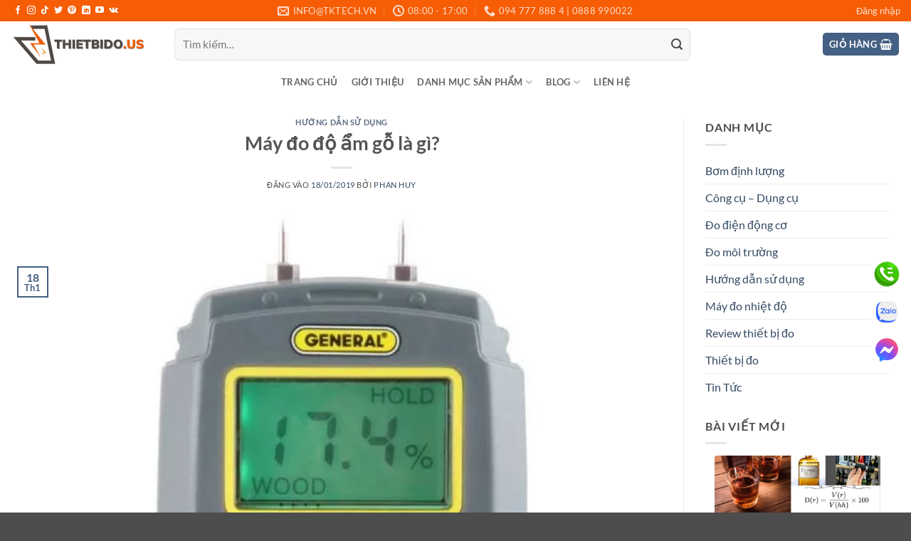

--- FILE ---
content_type: text/html; charset=UTF-8
request_url: https://thietbido.us/may-do-do-am-go-la-gi/
body_size: 28242
content:
<!DOCTYPE html>
<!--[if IE 9 ]><html lang="vi" prefix="og: https://ogp.me/ns#" class="ie9 loading-site no-js"> <![endif]-->
<!--[if IE 8 ]><html lang="vi" prefix="og: https://ogp.me/ns#" class="ie8 loading-site no-js"> <![endif]-->
<!--[if (gte IE 9)|!(IE)]><!--><html lang="vi" prefix="og: https://ogp.me/ns#" class="loading-site no-js"> <!--<![endif]--><head><script data-no-optimize="1">var litespeed_docref=sessionStorage.getItem("litespeed_docref");litespeed_docref&&(Object.defineProperty(document,"referrer",{get:function(){return litespeed_docref}}),sessionStorage.removeItem("litespeed_docref"));</script> <meta charset="UTF-8" /><link rel="profile" href="https://gmpg.org/xfn/11" /><link rel="pingback" href="https://thietbido.us/xmlrpc.php" /><meta name="viewport" content="width=device-width, initial-scale=1" /><title>Máy đo độ ẩm gỗ là gì? - THIẾT BỊ ĐO US</title><meta name="description" content="Máy đo độ ẩm là gì? Chúng gồm những loại nào? Máy đo độ ẩm gỗ là gì? Máy đo Pin và Pinless khác nhau ở điểm nào và sử dụng ra sao?"/><meta name="robots" content="follow, index, max-snippet:-1, max-video-preview:-1, max-image-preview:large"/><link rel="canonical" href="https://thietbido.us/may-do-do-am-go-la-gi/" /><meta property="og:locale" content="vi_VN" /><meta property="og:type" content="article" /><meta property="og:title" content="Máy đo độ ẩm gỗ là gì? - THIẾT BỊ ĐO US" /><meta property="og:description" content="Máy đo độ ẩm là gì? Chúng gồm những loại nào? Máy đo độ ẩm gỗ là gì? Máy đo Pin và Pinless khác nhau ở điểm nào và sử dụng ra sao?" /><meta property="og:url" content="https://thietbido.us/may-do-do-am-go-la-gi/" /><meta property="og:site_name" content="THIẾT BỊ ĐO US" /><meta property="article:publisher" content="http://facebook.com/tktech.vn" /><meta property="article:tag" content="Cách sử dụng máy đo độ ẩm" /><meta property="article:tag" content="Máy đo độ ẩm" /><meta property="article:tag" content="Máy đo độ ẩm gỗ" /><meta property="article:tag" content="máy đo độ ẩm là gì" /><meta property="article:tag" content="Moisture Meter" /><meta property="article:tag" content="Pin Moisture Meter" /><meta property="article:tag" content="Pinless Moisture Meter" /><meta property="article:section" content="Hướng dẫn sử dụng" /><meta property="og:updated_time" content="2019-01-18T09:28:03+07:00" /><meta property="og:image" content="https://thietbido.us/wp-content/uploads/2019/01/Pin-Moisture-Meter.jpg" /><meta property="og:image:secure_url" content="https://thietbido.us/wp-content/uploads/2019/01/Pin-Moisture-Meter.jpg" /><meta property="og:image:width" content="900" /><meta property="og:image:height" content="1200" /><meta property="og:image:alt" content="Máy đo độ ẩm gỗ có chân (Pin Moisture Meter)" /><meta property="og:image:type" content="image/jpeg" /><meta property="article:published_time" content="2019-01-18T09:13:42+07:00" /><meta property="article:modified_time" content="2019-01-18T09:28:03+07:00" /><meta name="twitter:card" content="summary_large_image" /><meta name="twitter:title" content="Máy đo độ ẩm gỗ là gì? - THIẾT BỊ ĐO US" /><meta name="twitter:description" content="Máy đo độ ẩm là gì? Chúng gồm những loại nào? Máy đo độ ẩm gỗ là gì? Máy đo Pin và Pinless khác nhau ở điểm nào và sử dụng ra sao?" /><meta name="twitter:site" content="@congnghetk" /><meta name="twitter:creator" content="@congnghetk" /><meta name="twitter:image" content="https://thietbido.us/wp-content/uploads/2019/01/Pin-Moisture-Meter.jpg" /><meta name="twitter:label1" content="Được viết bởi" /><meta name="twitter:data1" content="Phan Huy" /><meta name="twitter:label2" content="Thời gian để đọc" /><meta name="twitter:data2" content="4 phút" /> <script type="application/ld+json" class="rank-math-schema-pro">{"@context":"https://schema.org","@graph":[{"@type":["ElectronicsStore","Organization"],"@id":"https://thietbido.us/#organization","name":"TNHH Th\u01b0\u01a1ng M\u1ea1i D\u1ecbch V\u1ee5 C\u00f4ng Ngh\u1ec7 TK","url":"https://thietbido.us","sameAs":["http://facebook.com/tktech.vn","https://twitter.com/congnghetk"],"logo":{"@type":"ImageObject","@id":"https://thietbido.us/#logo","url":"https://thietbido.us/wp-content/uploads/2013/06/LogoTKQT_End-copy.png","contentUrl":"https://thietbido.us/wp-content/uploads/2013/06/LogoTKQT_End-copy.png","caption":"THI\u1ebeT B\u1eca \u0110O US","inLanguage":"vi","width":"79","height":"50"},"openingHours":["Monday,Tuesday,Wednesday,Thursday,Friday,Saturday,Sunday 09:00-17:00"],"image":{"@id":"https://thietbido.us/#logo"}},{"@type":"WebSite","@id":"https://thietbido.us/#website","url":"https://thietbido.us","name":"THI\u1ebeT B\u1eca \u0110O US","publisher":{"@id":"https://thietbido.us/#organization"},"inLanguage":"vi"},{"@type":"ImageObject","@id":"https://thietbido.us/wp-content/uploads/2019/01/Pin-Moisture-Meter.jpg","url":"https://thietbido.us/wp-content/uploads/2019/01/Pin-Moisture-Meter.jpg","width":"900","height":"1200","caption":"M\u00e1y \u0111o \u0111\u1ed9 \u1ea9m g\u1ed7 c\u00f3 ch\u00e2n (Pin Moisture Meter)","inLanguage":"vi"},{"@type":"BreadcrumbList","@id":"https://thietbido.us/may-do-do-am-go-la-gi/#breadcrumb","itemListElement":[{"@type":"ListItem","position":"1","item":{"@id":"https://thietbido.us","name":"Home"}},{"@type":"ListItem","position":"2","item":{"@id":"https://thietbido.us/blog/","name":"Blog"}},{"@type":"ListItem","position":"3","item":{"@id":"https://thietbido.us/huong-dan-su-dung/","name":"H\u01b0\u1edbng d\u1eabn s\u1eed d\u1ee5ng"}},{"@type":"ListItem","position":"4","item":{"@id":"https://thietbido.us/may-do-do-am-go-la-gi/","name":"M\u00e1y \u0111o \u0111\u1ed9 \u1ea9m g\u1ed7 l\u00e0 g\u00ec?"}}]},{"@type":"WebPage","@id":"https://thietbido.us/may-do-do-am-go-la-gi/#webpage","url":"https://thietbido.us/may-do-do-am-go-la-gi/","name":"M\u00e1y \u0111o \u0111\u1ed9 \u1ea9m g\u1ed7 l\u00e0 g\u00ec? - THI\u1ebeT B\u1eca \u0110O US","datePublished":"2019-01-18T09:13:42+07:00","dateModified":"2019-01-18T09:28:03+07:00","isPartOf":{"@id":"https://thietbido.us/#website"},"primaryImageOfPage":{"@id":"https://thietbido.us/wp-content/uploads/2019/01/Pin-Moisture-Meter.jpg"},"inLanguage":"vi","breadcrumb":{"@id":"https://thietbido.us/may-do-do-am-go-la-gi/#breadcrumb"}},{"@type":"Person","@id":"https://thietbido.us/author/huy_seo/","name":"Phan Huy","url":"https://thietbido.us/author/huy_seo/","image":{"@type":"ImageObject","@id":"https://thietbido.us/wp-content/litespeed/avatar/e9c527b0b41b1db1842f0cf848663460.jpg?ver=1768218525","url":"https://thietbido.us/wp-content/litespeed/avatar/e9c527b0b41b1db1842f0cf848663460.jpg?ver=1768218525","caption":"Phan Huy","inLanguage":"vi"},"sameAs":["https://www.thietbido.us"],"worksFor":{"@id":"https://thietbido.us/#organization"}},{"@type":"BlogPosting","headline":"M\u00e1y \u0111o \u0111\u1ed9 \u1ea9m g\u1ed7 l\u00e0 g\u00ec? - THI\u1ebeT B\u1eca \u0110O US","keywords":"m\u00e1y \u0111o \u0111\u1ed9 \u1ea9m g\u1ed7 l\u00e0 g\u00ec","datePublished":"2019-01-18T09:13:42+07:00","dateModified":"2019-01-18T09:28:03+07:00","articleSection":"H\u01b0\u1edbng d\u1eabn s\u1eed d\u1ee5ng","author":{"@id":"https://thietbido.us/author/huy_seo/","name":"Phan Huy"},"publisher":{"@id":"https://thietbido.us/#organization"},"description":"M\u00e1y \u0111o \u0111\u1ed9 \u1ea9m l\u00e0 g\u00ec? Ch\u00fang g\u1ed3m nh\u1eefng lo\u1ea1i n\u00e0o? M\u00e1y \u0111o \u0111\u1ed9 \u1ea9m g\u1ed7 l\u00e0 g\u00ec? M\u00e1y \u0111o Pin v\u00e0 Pinless kh\u00e1c nhau \u1edf \u0111i\u1ec3m n\u00e0o v\u00e0 s\u1eed d\u1ee5ng ra sao?","name":"M\u00e1y \u0111o \u0111\u1ed9 \u1ea9m g\u1ed7 l\u00e0 g\u00ec? - THI\u1ebeT B\u1eca \u0110O US","@id":"https://thietbido.us/may-do-do-am-go-la-gi/#richSnippet","isPartOf":{"@id":"https://thietbido.us/may-do-do-am-go-la-gi/#webpage"},"image":{"@id":"https://thietbido.us/wp-content/uploads/2019/01/Pin-Moisture-Meter.jpg"},"inLanguage":"vi","mainEntityOfPage":{"@id":"https://thietbido.us/may-do-do-am-go-la-gi/#webpage"}}]}</script> <link rel='dns-prefetch' href='//use.fontawesome.com' /><link rel='dns-prefetch' href='//www.facebook.com' /><link rel='dns-prefetch' href='//fonts.googleapis.com' /><link rel='dns-prefetch' href='//images.dmca.com' /><link rel='dns-prefetch' href='//connect.facebook.net' /><link rel='prefetch' href='https://thietbido.us/wp-content/themes/flatsome/assets/js/flatsome.js?ver=e2eddd6c228105dac048' /><link rel='prefetch' href='https://thietbido.us/wp-content/themes/flatsome/assets/js/chunk.slider.js?ver=3.20.4' /><link rel='prefetch' href='https://thietbido.us/wp-content/themes/flatsome/assets/js/chunk.popups.js?ver=3.20.4' /><link rel='prefetch' href='https://thietbido.us/wp-content/themes/flatsome/assets/js/chunk.tooltips.js?ver=3.20.4' /><link rel='prefetch' href='https://thietbido.us/wp-content/themes/flatsome/assets/js/woocommerce.js?ver=1c9be63d628ff7c3ff4c' /><link rel="alternate" type="application/rss+xml" title="Dòng thông tin THIẾT BỊ ĐO US &raquo;" href="https://thietbido.us/feed/" /><link rel="alternate" type="application/rss+xml" title="THIẾT BỊ ĐO US &raquo; Dòng bình luận" href="https://thietbido.us/comments/feed/" /><link rel="alternate" title="oNhúng (JSON)" type="application/json+oembed" href="https://thietbido.us/wp-json/oembed/1.0/embed?url=https%3A%2F%2Fthietbido.us%2Fmay-do-do-am-go-la-gi%2F" /><link rel="alternate" title="oNhúng (XML)" type="text/xml+oembed" href="https://thietbido.us/wp-json/oembed/1.0/embed?url=https%3A%2F%2Fthietbido.us%2Fmay-do-do-am-go-la-gi%2F&#038;format=xml" /><link data-optimized="2" rel="stylesheet" href="https://thietbido.us/wp-content/litespeed/css/dc1a1f7655fde72512d3333533b34c95.css?ver=a0d38" /> <script type="litespeed/javascript" data-src="https://thietbido.us/wp-includes/js/jquery/jquery.min.js" id="jquery-core-js"></script> <link rel="https://api.w.org/" href="https://thietbido.us/wp-json/" /><link rel="alternate" title="JSON" type="application/json" href="https://thietbido.us/wp-json/wp/v2/posts/21980" /><link rel="EditURI" type="application/rsd+xml" title="RSD" href="https://thietbido.us/xmlrpc.php?rsd" />
<noscript><style>.woocommerce-product-gallery{ opacity: 1 !important; }</style></noscript><link rel="icon" href="https://thietbido.us/wp-content/uploads/2022/09/set_logo-removebg-preview-100x100.png" sizes="32x32" /><link rel="icon" href="https://thietbido.us/wp-content/uploads/2022/09/set_logo-removebg-preview-280x280.png" sizes="192x192" /><link rel="apple-touch-icon" href="https://thietbido.us/wp-content/uploads/2022/09/set_logo-removebg-preview-280x280.png" /><meta name="msapplication-TileImage" content="https://thietbido.us/wp-content/uploads/2022/09/set_logo-removebg-preview-280x280.png" /></head><body data-rsssl=1 class="wp-singular post-template-default single single-post postid-21980 single-format-standard wp-theme-flatsome wp-child-theme-flatsome-child theme-flatsome has_devvn_toolbar woocommerce-no-js lightbox nav-dropdown-has-arrow nav-dropdown-has-shadow nav-dropdown-has-border"><a class="skip-link screen-reader-text" href="#main">Bỏ qua nội dung</a><div id="wrapper"><header id="header" class="header "><div class="header-wrapper"><div id="top-bar" class="header-top hide-for-sticky nav-dark flex-has-center"><div class="flex-row container"><div class="flex-col hide-for-medium flex-left"><ul class="nav nav-left medium-nav-center nav-small  nav-"><li class="html header-social-icons ml-0"><div class="social-icons follow-icons" ><a href="https://www.facebook.com/tktech.vn" target="_blank" data-label="Facebook" class="icon plain tooltip facebook" title="Theo dõi trên Facebook" aria-label="Theo dõi trên Facebook" rel="noopener nofollow"><i class="icon-facebook" aria-hidden="true"></i></a><a href="https://www.instagram.com/tktechology/" target="_blank" data-label="Instagram" class="icon plain tooltip instagram" title="Theo dõi trên Instagram" aria-label="Theo dõi trên Instagram" rel="noopener nofollow"><i class="icon-instagram" aria-hidden="true"></i></a><a href="https://www.tiktok.com/@tktech.vn" target="_blank" data-label="TikTok" class="icon plain tooltip tiktok" title="Theo dõi trên TikTok" aria-label="Theo dõi trên TikTok" rel="noopener nofollow"><i class="icon-tiktok" aria-hidden="true"></i></a><a href="https://twitter.com/tktechvn" data-label="Twitter" target="_blank" class="icon plain tooltip twitter" title="Theo dõi trên Twitter" aria-label="Theo dõi trên Twitter" rel="noopener nofollow"><i class="icon-twitter" aria-hidden="true"></i></a><a href="https://www.pinterest.com/tktechvn/" data-label="Pinterest" target="_blank" class="icon plain tooltip pinterest" title="Theo dõi trên Pinterest" aria-label="Theo dõi trên Pinterest" rel="noopener nofollow"><i class="icon-pinterest" aria-hidden="true"></i></a><a href="https://www.linkedin.com/company/tktech" data-label="LinkedIn" target="_blank" class="icon plain tooltip linkedin" title="Theo dõi trên LinkedIn" aria-label="Theo dõi trên LinkedIn" rel="noopener nofollow"><i class="icon-linkedin" aria-hidden="true"></i></a><a href="https://www.youtube.com/channel/UCk5InNk-XbaHdxPtH_bhKWQ" data-label="YouTube" target="_blank" class="icon plain tooltip youtube" title="Theo dõi trên YouTube" aria-label="Theo dõi trên YouTube" rel="noopener nofollow"><i class="icon-youtube" aria-hidden="true"></i></a><a href="https://tktechvn.tumblr.com/" data-label="VKontakte" target="_blank" class="icon plain tooltip vk" title="Theo dõi trên VKontakte" aria-label="Theo dõi trên VKontakte" rel="noopener nofollow"><i class="icon-vk" aria-hidden="true"></i></a></div></li></ul></div><div class="flex-col hide-for-medium flex-center"><ul class="nav nav-center nav-small  nav-"><li class="header-contact-wrapper"><ul id="header-contact" class="nav medium-nav-center nav-divided nav-uppercase header-contact"><li>
<a href="mailto:info@tktech.vn" class="tooltip" title="info@tktech.vn">
<i class="icon-envelop" aria-hidden="true" style="font-size:16px;"></i>			       <span>
info@tktech.vn			       </span>
</a></li><li>
<a href="#" onclick="event.preventDefault()" class="tooltip" title="08:00 - 17:00 | T2 - T6: 08:00 - 17:00
T7: 08:00 - 12:00 ">
<i class="icon-clock" aria-hidden="true" style="font-size:16px;"></i>			        <span>08:00 - 17:00</span>
</a></li><li>
<a href="tel:094 777 888 4 | 0888 990022" class="tooltip" title="094 777 888 4 | 0888 990022">
<i class="icon-phone" aria-hidden="true" style="font-size:16px;"></i>			      <span>094 777 888 4 | 0888 990022</span>
</a></li></ul></li></ul></div><div class="flex-col hide-for-medium flex-right"><ul class="nav top-bar-nav nav-right nav-small  nav-"><li class="account-item has-icon"><a href="https://thietbido.us/my-account/" class="nav-top-link nav-top-not-logged-in is-small" title="Đăng nhập" role="button" data-open="#login-form-popup" aria-controls="login-form-popup" aria-expanded="false" aria-haspopup="dialog" data-flatsome-role-button>
<span>
Đăng nhập			</span>
</a></li></ul></div><div class="flex-col show-for-medium flex-grow"><ul class="nav nav-center nav-small mobile-nav  nav-"><li class="html custom html_topbar_left"><strong class="uppercase">Add anything here or just remove it...</strong></li></ul></div></div></div><div id="masthead" class="header-main hide-for-sticky"><div class="header-inner flex-row container logo-left medium-logo-center" role="navigation"><div id="logo" class="flex-col logo"><a href="https://thietbido.us/" title="THIẾT BỊ ĐO US - thiết bị đo, thiết bị đo lường, thiết bị hiệu chuẩn, công cụ dụng cụ cầm tay." rel="home">
<img data-lazyloaded="1" src="[data-uri]" width="192" height="62" data-src="https://thietbido.us/wp-content/uploads/2022/09/thietbido.png" class="header_logo header-logo" alt="THIẾT BỊ ĐO US"/><img data-lazyloaded="1" src="[data-uri]" width="192" height="62" data-src="https://thietbido.us/wp-content/uploads/2022/09/thietbido.png" class="header-logo-dark" alt="THIẾT BỊ ĐO US"/></a></div><div class="flex-col show-for-medium flex-left"><ul class="mobile-nav nav nav-left "><li class="nav-icon has-icon">
<a href="#" class="is-small" data-open="#main-menu" data-pos="left" data-bg="main-menu-overlay" role="button" aria-label="Menu" aria-controls="main-menu" aria-expanded="false" aria-haspopup="dialog" data-flatsome-role-button>
<i class="icon-menu" aria-hidden="true"></i>					</a></li></ul></div><div class="flex-col hide-for-medium flex-left
flex-grow"><ul class="header-nav header-nav-main nav nav-left  nav-uppercase" ><li class="header-search-form search-form html relative has-icon"><div class="header-search-form-wrapper"><div class="searchform-wrapper ux-search-box relative form-flat is-normal"><form role="search" method="get" class="searchform" action="https://thietbido.us/"><div class="flex-row relative"><div class="flex-col flex-grow">
<label class="screen-reader-text" for="woocommerce-product-search-field-0">Tìm kiếm:</label>
<input type="search" id="woocommerce-product-search-field-0" class="search-field mb-0" placeholder="Tìm kiếm&hellip;" value="" name="s" />
<input type="hidden" name="post_type" value="product" /></div><div class="flex-col">
<button type="submit" value="Tìm kiếm" class="ux-search-submit submit-button secondary button  icon mb-0" aria-label="Gửi">
<i class="icon-search" aria-hidden="true"></i>			</button></div></div><div class="live-search-results text-left z-top"></div></form></div></div></li></ul></div><div class="flex-col hide-for-medium flex-right"><ul class="header-nav header-nav-main nav nav-right  nav-uppercase"><li class="cart-item has-icon has-dropdown"><div class="header-button">
<a href="https://thietbido.us/cart/" class="header-cart-link nav-top-link icon primary button round is-small" title="Giỏ hàng" aria-label="Xem giỏ hàng" aria-expanded="false" aria-haspopup="true" role="button" data-flatsome-role-button><span class="header-cart-title">
Giỏ hàng     </span><i class="icon-shopping-basket" aria-hidden="true" data-icon-label="0"></i>  </a></div><ul class="nav-dropdown nav-dropdown-default"><li class="html widget_shopping_cart"><div class="widget_shopping_cart_content"><div class="ux-mini-cart-empty flex flex-row-col text-center pt pb"><div class="ux-mini-cart-empty-icon">
<svg aria-hidden="true" xmlns="http://www.w3.org/2000/svg" viewBox="0 0 17 19" style="opacity:.1;height:80px;">
<path d="M8.5 0C6.7 0 5.3 1.2 5.3 2.7v2H2.1c-.3 0-.6.3-.7.7L0 18.2c0 .4.2.8.6.8h15.7c.4 0 .7-.3.7-.7v-.1L15.6 5.4c0-.3-.3-.6-.7-.6h-3.2v-2c0-1.6-1.4-2.8-3.2-2.8zM6.7 2.7c0-.8.8-1.4 1.8-1.4s1.8.6 1.8 1.4v2H6.7v-2zm7.5 3.4 1.3 11.5h-14L2.8 6.1h2.5v1.4c0 .4.3.7.7.7.4 0 .7-.3.7-.7V6.1h3.5v1.4c0 .4.3.7.7.7s.7-.3.7-.7V6.1h2.6z" fill-rule="evenodd" clip-rule="evenodd" fill="currentColor"></path>
</svg></div><p class="woocommerce-mini-cart__empty-message empty">Chưa có sản phẩm trong giỏ hàng.</p><p class="return-to-shop">
<a class="button primary wc-backward" href="https://thietbido.us/shop/">
Quay trở lại cửa hàng				</a></p></div></div></li></ul></li></ul></div><div class="flex-col show-for-medium flex-right"><ul class="mobile-nav nav nav-right "><li class="cart-item has-icon"><div class="header-button">
<a href="https://thietbido.us/cart/" class="header-cart-link nav-top-link icon primary button round is-small off-canvas-toggle" title="Giỏ hàng" aria-label="Xem giỏ hàng" aria-expanded="false" aria-haspopup="dialog" role="button" data-open="#cart-popup" data-class="off-canvas-cart" data-pos="right" aria-controls="cart-popup" data-flatsome-role-button><i class="icon-shopping-basket" aria-hidden="true" data-icon-label="0"></i>  </a></div><div id="cart-popup" class="mfp-hide"><div class="cart-popup-inner inner-padding cart-popup-inner--sticky"><div class="cart-popup-title text-center">
<span class="heading-font uppercase">Giỏ hàng</span><div class="is-divider"></div></div><div class="widget_shopping_cart"><div class="widget_shopping_cart_content"><div class="ux-mini-cart-empty flex flex-row-col text-center pt pb"><div class="ux-mini-cart-empty-icon">
<svg aria-hidden="true" xmlns="http://www.w3.org/2000/svg" viewBox="0 0 17 19" style="opacity:.1;height:80px;">
<path d="M8.5 0C6.7 0 5.3 1.2 5.3 2.7v2H2.1c-.3 0-.6.3-.7.7L0 18.2c0 .4.2.8.6.8h15.7c.4 0 .7-.3.7-.7v-.1L15.6 5.4c0-.3-.3-.6-.7-.6h-3.2v-2c0-1.6-1.4-2.8-3.2-2.8zM6.7 2.7c0-.8.8-1.4 1.8-1.4s1.8.6 1.8 1.4v2H6.7v-2zm7.5 3.4 1.3 11.5h-14L2.8 6.1h2.5v1.4c0 .4.3.7.7.7.4 0 .7-.3.7-.7V6.1h3.5v1.4c0 .4.3.7.7.7s.7-.3.7-.7V6.1h2.6z" fill-rule="evenodd" clip-rule="evenodd" fill="currentColor"></path>
</svg></div><p class="woocommerce-mini-cart__empty-message empty">Chưa có sản phẩm trong giỏ hàng.</p><p class="return-to-shop">
<a class="button primary wc-backward" href="https://thietbido.us/shop/">
Quay trở lại cửa hàng				</a></p></div></div></div></div></div></li></ul></div></div></div><div id="wide-nav" class="header-bottom wide-nav hide-for-sticky flex-has-center hide-for-medium"><div class="flex-row container"><div class="flex-col hide-for-medium flex-center"><ul class="nav header-nav header-bottom-nav nav-center  nav-box nav-uppercase"><li id="menu-item-26759" class="menu-item menu-item-type-post_type menu-item-object-page menu-item-home menu-item-26759 menu-item-design-default"><a href="https://thietbido.us/" class="nav-top-link">Trang chủ</a></li><li id="menu-item-26757" class="menu-item menu-item-type-post_type menu-item-object-page menu-item-26757 menu-item-design-default"><a href="https://thietbido.us/about-us/" class="nav-top-link">Giới thiệu</a></li><li id="menu-item-26868" class="menu-item menu-item-type-post_type menu-item-object-page menu-item-has-children menu-item-26868 menu-item-design-default has-dropdown"><a href="https://thietbido.us/shop/" class="nav-top-link" aria-expanded="false" aria-haspopup="menu">Danh mục sản phẩm<i class="icon-angle-down" aria-hidden="true"></i></a><ul class="sub-menu nav-dropdown nav-dropdown-default"><li id="menu-item-25029" class="menu-item menu-item-type-taxonomy menu-item-object-product_cat menu-item-has-children menu-item-25029 nav-dropdown-col"><a href="https://thietbido.us/do-dien-dong-co/">Đo điện động cơ</a><ul class="sub-menu nav-column nav-dropdown-default"><li id="menu-item-25030" class="menu-item menu-item-type-taxonomy menu-item-object-product_cat menu-item-25030"><a href="https://thietbido.us/do-dien-dong-co/ampe-kim/">Ampe kìm</a></li><li id="menu-item-25037" class="menu-item menu-item-type-taxonomy menu-item-object-product_cat menu-item-25037"><a href="https://thietbido.us/do-dien-dong-co/dong-ho-van-nang-fluke/">Đồng hồ vạn năng</a></li><li id="menu-item-25036" class="menu-item menu-item-type-taxonomy menu-item-object-product_cat menu-item-25036"><a href="https://thietbido.us/do-dien-dong-co/but-thu-dien/">Bút thử điện</a></li><li id="menu-item-25046" class="menu-item menu-item-type-taxonomy menu-item-object-product_cat menu-item-25046"><a href="https://thietbido.us/do-dien-dong-co/may-do-dien/">Máy đo điện</a></li><li id="menu-item-25045" class="menu-item menu-item-type-taxonomy menu-item-object-product_cat menu-item-25045"><a href="https://thietbido.us/do-dien-dong-co/may-do-dong-ro/">Máy đo dòng rò</a></li><li id="menu-item-25047" class="menu-item menu-item-type-taxonomy menu-item-object-product_cat menu-item-25047"><a href="https://thietbido.us/do-dien-dong-co/may-do-dien-ap/">Máy đo điện áp</a></li><li id="menu-item-25086" class="menu-item menu-item-type-taxonomy menu-item-object-product_cat menu-item-25086"><a href="https://thietbido.us/do-dien-dong-co/may-do-dien-tro-cach-dien/">Máy đo điện trở cách điện</a></li><li id="menu-item-25087" class="menu-item menu-item-type-taxonomy menu-item-object-product_cat menu-item-25087"><a href="https://thietbido.us/do-dien-dong-co/may-do-dien-tro-dat/">Máy đo điện trở đất</a></li><li id="menu-item-25125" class="menu-item menu-item-type-taxonomy menu-item-object-product_cat menu-item-25125"><a href="https://thietbido.us/thiet-bi-do-da-nang/">Thiết bị đo đa năng</a></li></ul></li><li id="menu-item-25027" class="menu-item menu-item-type-taxonomy menu-item-object-product_cat menu-item-has-children menu-item-25027 nav-dropdown-col"><a href="https://thietbido.us/do-chinh-xac/">Đo chính xác</a><ul class="sub-menu nav-column nav-dropdown-default"><li id="menu-item-25028" class="menu-item menu-item-type-taxonomy menu-item-object-product_cat menu-item-25028"><a href="https://thietbido.us/do-chinh-xac/may-can-bang-laser/">Máy cân bằng laser</a></li><li id="menu-item-25068" class="menu-item menu-item-type-taxonomy menu-item-object-product_cat menu-item-has-children menu-item-25068"><a href="https://thietbido.us/phu-kien/can-chinh-truc/">Căn chỉnh trục</a><ul class="sub-menu nav-column nav-dropdown-default"><li id="menu-item-25044" class="menu-item menu-item-type-taxonomy menu-item-object-product_cat menu-item-25044"><a href="https://thietbido.us/do-dien-dong-co/may-can-chinh-truc-dong-co/">Máy căn chỉnh trục động cơ</a></li></ul></li><li id="menu-item-25042" class="menu-item menu-item-type-taxonomy menu-item-object-product_cat menu-item-25042"><a href="https://thietbido.us/do-dien-dong-co/hieu-chuan-ma/">Hiệu chuẩn mA</a></li><li id="menu-item-25043" class="menu-item menu-item-type-taxonomy menu-item-object-product_cat menu-item-25043"><a href="https://thietbido.us/do-dien-dong-co/kiem-tra-chat-luong/">Kiểm tra chất lượng</a></li></ul></li><li id="menu-item-25051" class="menu-item menu-item-type-taxonomy menu-item-object-product_cat menu-item-has-children menu-item-25051 nav-dropdown-col"><a href="https://thietbido.us/do-moi-truong/">Đo môi trường</a><ul class="sub-menu nav-column nav-dropdown-default"><li id="menu-item-25052" class="menu-item menu-item-type-taxonomy menu-item-object-product_cat menu-item-25052"><a href="https://thietbido.us/do-moi-truong/may-do-anh-sang/">Máy đo ánh sáng</a></li><li id="menu-item-25053" class="menu-item menu-item-type-taxonomy menu-item-object-product_cat menu-item-25053"><a href="https://thietbido.us/do-moi-truong/may-do-bui/">Máy đo bụi</a></li><li id="menu-item-25054" class="menu-item menu-item-type-taxonomy menu-item-object-product_cat menu-item-25054"><a href="https://thietbido.us/do-moi-truong/may-do-chat-luong-khong-khi-iaq/">Máy đo chất lượng không khí (IAQ)</a></li><li id="menu-item-25055" class="menu-item menu-item-type-taxonomy menu-item-object-product_cat menu-item-25055"><a href="https://thietbido.us/do-moi-truong/may-do-da-nang/">Máy đo đa năng</a></li><li id="menu-item-25078" class="menu-item menu-item-type-taxonomy menu-item-object-product_cat menu-item-25078"><a href="https://thietbido.us/may-do-ph/">Máy đo pH</a></li></ul></li><li id="menu-item-25056" class="menu-item menu-item-type-taxonomy menu-item-object-product_cat menu-item-has-children menu-item-25056 nav-dropdown-col"><a href="https://thietbido.us/do-nhiet-do/">Đo nhiệt độ</a><ul class="sub-menu nav-column nav-dropdown-default"><li id="menu-item-25057" class="menu-item menu-item-type-taxonomy menu-item-object-product_cat menu-item-25057"><a href="https://thietbido.us/do-nhiet-do/camera-nhiet/">Camera nhiệt</a></li><li id="menu-item-25059" class="menu-item menu-item-type-taxonomy menu-item-object-product_cat menu-item-25059"><a href="https://thietbido.us/do-nhiet-do/cua-so-hong-ngoai/">Cửa sổ hồng ngoại</a></li><li id="menu-item-25123" class="menu-item menu-item-type-taxonomy menu-item-object-product_cat menu-item-25123"><a href="https://thietbido.us/do-nhiet-do/nhiet-ke-hong-ngoai/nhiet-ke-dien-tu/">Nhiệt kế điện tử</a></li><li id="menu-item-25124" class="menu-item menu-item-type-taxonomy menu-item-object-product_cat menu-item-25124"><a href="https://thietbido.us/do-nhiet-do/nhiet-ke-hong-ngoai/sung-ban-nhiet-do/">Súng bắn nhiệt độ</a></li></ul></li><li id="menu-item-25118" class="menu-item menu-item-type-taxonomy menu-item-object-product_cat menu-item-has-children menu-item-25118 nav-dropdown-col"><a href="https://thietbido.us/thiet-bi-vien-thong/may-phan-tich-cap-mang/">Máy phân tích cáp mạng</a><ul class="sub-menu nav-column nav-dropdown-default"><li id="menu-item-25120" class="menu-item menu-item-type-taxonomy menu-item-object-product_cat menu-item-25120"><a href="https://thietbido.us/thiet-bi-vien-thong/may-test-mang/">Máy test mạng</a></li><li id="menu-item-25119" class="menu-item menu-item-type-taxonomy menu-item-object-product_cat menu-item-25119"><a href="https://thietbido.us/thiet-bi-vien-thong/may-test-day-dien-thoai/">Máy test dây điện thoại</a></li><li id="menu-item-25073" class="menu-item menu-item-type-taxonomy menu-item-object-product_cat menu-item-25073"><a href="https://thietbido.us/thiet-bi-vien-thong/camera-kiem-tra-cap/">Camera kiểm tra cáp</a></li></ul></li><li id="menu-item-25076" class="menu-item menu-item-type-taxonomy menu-item-object-product_cat menu-item-has-children menu-item-25076 nav-dropdown-col"><a href="https://thietbido.us/may-do-do-am/">Máy đo độ ẩm</a><ul class="sub-menu nav-column nav-dropdown-default"><li id="menu-item-25077" class="menu-item menu-item-type-taxonomy menu-item-object-product_cat menu-item-25077"><a href="https://thietbido.us/may-do-do-am/may-do-do-am-go/">Máy đo độ ẩm gỗ</a></li><li id="menu-item-25079" class="menu-item menu-item-type-taxonomy menu-item-object-product_cat menu-item-25079"><a href="https://thietbido.us/phu-kien/">Phụ kiện</a></li><li id="menu-item-25026" class="menu-item menu-item-type-taxonomy menu-item-object-product_cat menu-item-25026"><a href="https://thietbido.us/dung-cu-hvac/">Dụng cụ HVAC</a></li></ul></li></ul></li><li id="menu-item-26908" class="menu-item menu-item-type-post_type menu-item-object-page current_page_parent menu-item-has-children menu-item-26908 menu-item-design-default has-dropdown"><a href="https://thietbido.us/blog/" class="nav-top-link" aria-expanded="false" aria-haspopup="menu">Blog<i class="icon-angle-down" aria-hidden="true"></i></a><ul class="sub-menu nav-dropdown nav-dropdown-default"><li id="menu-item-27304" class="menu-item menu-item-type-taxonomy menu-item-object-category menu-item-27304"><a href="https://thietbido.us/review-thiet-bi-do/">Review thiết bị đo</a></li><li id="menu-item-27305" class="menu-item menu-item-type-taxonomy menu-item-object-category menu-item-27305"><a href="https://thietbido.us/tin-tuc/">Tin Tức</a></li></ul></li><li id="menu-item-26758" class="menu-item menu-item-type-post_type menu-item-object-page menu-item-26758 menu-item-design-default"><a href="https://thietbido.us/lien-he/" class="nav-top-link">Liên hệ</a></li></ul></div></div></div><div class="header-bg-container fill"><div class="header-bg-image fill"></div><div class="header-bg-color fill"></div></div></div></header><main id="main" class=""><div id="content" class="blog-wrapper blog-single page-wrapper"><div class="row row-large row-divided "><div class="large-9 col"><article id="post-21980" class="post-21980 post type-post status-publish format-standard has-post-thumbnail hentry category-huong-dan-su-dung tag-cach-su-dung-may-do-do-am tag-may-do-do-am tag-may-do-do-am-go tag-may-do-do-am-la-gi tag-moisture-meter tag-pin-moisture-meter tag-pinless-moisture-meter"><div class="article-inner "><header class="entry-header"><div class="entry-header-text entry-header-text-top text-center"><h6 class="entry-category is-xsmall"><a href="https://thietbido.us/huong-dan-su-dung/" rel="category tag">Hướng dẫn sử dụng</a></h6><h1 class="entry-title">Máy đo độ ẩm gỗ là gì?</h1><div class="entry-divider is-divider small"></div><div class="entry-meta uppercase is-xsmall">
<span class="posted-on">Đăng vào <a href="https://thietbido.us/may-do-do-am-go-la-gi/" rel="bookmark"><time class="entry-date published" datetime="2019-01-18T09:13:42+07:00">18/01/2019</time><time class="updated" datetime="2019-01-18T09:28:03+07:00">18/01/2019</time></a></span> <span class="byline">bởi <span class="meta-author vcard"><a class="url fn n" href="https://thietbido.us/author/huy_seo/">Phan Huy</a></span></span></div></div><div class="entry-image relative">
<a href="https://thietbido.us/may-do-do-am-go-la-gi/">
<img data-lazyloaded="1" src="[data-uri]" width="600" height="800" data-src="https://thietbido.us/wp-content/uploads/2019/01/Pin-Moisture-Meter-600x800.jpg.webp" class="attachment-large size-large wp-post-image" alt="Máy đo độ ẩm gỗ có chân (Pin Moisture Meter)" decoding="async" fetchpriority="high" data-srcset="https://thietbido.us/wp-content/uploads/2019/01/Pin-Moisture-Meter-600x800.jpg.webp 600w, https://thietbido.us/wp-content/uploads/2019/01/Pin-Moisture-Meter-510x680.jpg 510w, https://thietbido.us/wp-content/uploads/2019/01/Pin-Moisture-Meter-300x400.jpg.webp 300w, https://thietbido.us/wp-content/uploads/2019/01/Pin-Moisture-Meter-768x1024.jpg.webp 768w, https://thietbido.us/wp-content/uploads/2019/01/Pin-Moisture-Meter.jpg.webp 900w" data-sizes="(max-width: 600px) 100vw, 600px" /></a><div class="badge absolute top post-date badge-outline"><div class="badge-inner">
<span class="post-date-day">18</span><br>
<span class="post-date-month is-small">Th1</span></div></div></div></header><div class="entry-content single-page"><p><span style="color: #ff6600;"><strong>Máy đo độ ẩm</strong></span> thường được sử dụng rất nhiều trong các ứng dụng khác nhau. Trong sản xuất cũng như kinh doanh. Người ta luôn phải tiếp xúc với nhiệt độ và độ ẩm. Một số ngành cần phải theo dõi độ ẩm thường xuyên. Vì vậy người ta sử dụng một công cụ đo độ ẩm. Và đó là máy đo độ ẩm. Còn trong ngành gỗ, máy đo độ ẩm sẽ được tùy chỉnh riêng để đo độ ẩm có trong gỗ đảm bảo chất lượng gia công gỗ. Và đó là chức năng của nó. Vậy ta cùng tìm hiểu <a href="https://tktech.vn/may-do-do-am-go/" target="_blank" rel="noopener">máy đo độ ẩm gỗ</a> là gì? Chúng được sử dụng để làm gì và có những loại nào?</p><div id="ez-toc-container" class="ez-toc-v2_0_80 counter-flat ez-toc-counter ez-toc-grey ez-toc-container-direction"><div class="ez-toc-title-container"><p class="ez-toc-title" style="cursor:inherit">Mục lục</p>
<span class="ez-toc-title-toggle"><a href="#" class="ez-toc-pull-right ez-toc-btn ez-toc-btn-xs ez-toc-btn-default ez-toc-toggle" aria-label="Toggle Table of Content"><span class="ez-toc-js-icon-con"><span class=""><span class="eztoc-hide" style="display:none;">Toggle</span><span class="ez-toc-icon-toggle-span"><svg style="fill: #e56c30;color:#e56c30" xmlns="http://www.w3.org/2000/svg" class="list-377408" width="20px" height="20px" viewBox="0 0 24 24" fill="none"><path d="M6 6H4v2h2V6zm14 0H8v2h12V6zM4 11h2v2H4v-2zm16 0H8v2h12v-2zM4 16h2v2H4v-2zm16 0H8v2h12v-2z" fill="currentColor"></path></svg><svg style="fill: #e56c30;color:#e56c30" class="arrow-unsorted-368013" xmlns="http://www.w3.org/2000/svg" width="10px" height="10px" viewBox="0 0 24 24" version="1.2" baseProfile="tiny"><path d="M18.2 9.3l-6.2-6.3-6.2 6.3c-.2.2-.3.4-.3.7s.1.5.3.7c.2.2.4.3.7.3h11c.3 0 .5-.1.7-.3.2-.2.3-.5.3-.7s-.1-.5-.3-.7zM5.8 14.7l6.2 6.3 6.2-6.3c.2-.2.3-.5.3-.7s-.1-.5-.3-.7c-.2-.2-.4-.3-.7-.3h-11c-.3 0-.5.1-.7.3-.2.2-.3.5-.3.7s.1.5.3.7z"/></svg></span></span></span></a></span></div><nav><ul class='ez-toc-list ez-toc-list-level-1 ' ><li class='ez-toc-page-1'><a class="ez-toc-link ez-toc-heading-1" href="#May_do_do_am_go_la_gi" >Máy đo độ ẩm gỗ là gì?</a></li><li class='ez-toc-page-1'><a class="ez-toc-link ez-toc-heading-2" href="#May_do_do_am_go_Pin_va_Pinless_Moisture_Meter" >Máy đo độ ẩm gỗ Pin và Pinless (Moisture Meter)</a></li><li class='ez-toc-page-1'><a class="ez-toc-link ez-toc-heading-3" href="#May_do_do_am_go_co_chan_Pin_Moisture_Meter" >Máy đo độ ẩm gỗ có chân (Pin Moisture Meter)</a></li><li class='ez-toc-page-1'><a class="ez-toc-link ez-toc-heading-4" href="#May_do_do_am_Pinless_Pinless_Moisture_Meter" >Máy đo độ ẩm Pinless (Pinless Moisture Meter)</a></li></ul></nav></div><h2><span class="ez-toc-section" id="May_do_do_am_go_la_gi"></span>Máy đo độ ẩm gỗ là gì?<span class="ez-toc-section-end"></span></h2><div><p>Máy đo độ ẩm có thể được tìm thấy trong bộ dụng cụ của bất kỳ công nhân xây dựng chuyên nghiệp, nhà thầu xây dựng và bất kỳ ai làm việc với vật liệu xây dựng.</p><p>Họ sẽ không bắt đầu một công việc cho đến khi họ đã kiểm tra độ ẩm của vật liệu vì mức độ cao có thể dẫn đến thiệt hại cấu trúc.</p><p>Độ ẩm quá mức có thể khiến một số vật liệu nhất định bị giãn nở, cong vênh hoặc trở nên giòn theo thời gian và đó chỉ là một số ví dụ về vấn đề độ ẩm có thể gây ra .</p><p>Vì độ ẩm liên quan đến nhiệt độ, máy đo độ ẩm cho phép đọc phần trăm độ ẩm. Máy <a href="https://tktech.vn/may-do-do-am-go/" target="_blank" rel="noopener">đo độ ẩm gỗ</a> thường được hiệu chuẩn dành riêng cho gỗ. Vì vậy chúng thường có tỷ lệ phần trăm khoảng 5 đến 40.</p><p>Những người làm việc với các vật liệu khác như vách thạch cao sẽ cần một model với phạm vi từ 0 đến 100%.</p><p>Tùy thuộc vào kiểu máy. Có loại hiển thị dạng kim tương tự hoặc dạng số. Nhiều model có đèn LED nhấp nháy màu xanh lá cây cho độ ẩm thấp hoặc không, màu vàng cho trung bình và màu đỏ cho cao. Chúng có thể cực kỳ hữu ích cho những ai không biết độ ẩm bao nhiêu là đủ. Và vật liệu có an toàn để làm việc hay không.</p><p>Một số <span style="color: #ff6600;">máy đo độ ẩm gỗ</span> (<a href="https://tktech.vn/may-do-do-am-go/" target="_blank" rel="noopener">Wood Moisture Meters</a>) cho phép loại gỗ phù hợp. Một số chức năng đo độ ẩm vật liệu có thêm lựa chọn như: vách thạch cao, gỗ mềm, gạch, gỗ cứng, xi măng, tường&#8230;</p><p>Thợ thạch cao thì rất cần một chiếc máy đo độ ẩm cho thạch cao. Cũng vì thạch cao rất dễ tan rã khi tiếp xúc với độ ẩm.</p><p>Cũng vì nhiệt độ ảnh hưởng tới độ ẩm. Một số thiết bị tự động hiệu chỉnh nhiệt độ giúp đo chính xác. Một số model khác thì đọc không chính xác khi vật liệu đo có sự ngưng tụ.</p></div><h3><span class="ez-toc-section" id="May_do_do_am_go_Pin_va_Pinless_Moisture_Meter"></span>Máy đo độ ẩm gỗ Pin và Pinless (Moisture Meter)<span class="ez-toc-section-end"></span></h3><p>Có hai loại máy đo độ ẩm gỗ chính; pin và pinless. Loại Pin Moisture Meter chứa hai chân kim loại dùng để ghim vào trong vật liệu. Còn Pinless Moisture Meter chỉ cần tiếp xúc với bề mặt đo là được. Hai loại này đọc độ ẩm theo cách rất khác nhau.</p><blockquote><p>Có hai loại máy đo độ ẩm gỗ chính; pin và pinless.</p></blockquote><h4><span class="ez-toc-section" id="May_do_do_am_go_co_chan_Pin_Moisture_Meter"></span><span style="color: #ff6600;">Máy đo độ ẩm gỗ có chân (Pin Moisture Meter)</span><span class="ez-toc-section-end"></span></h4><p>Máy đo độ ẩm gỗ Pin làm việc theo nguyên lý đo trường điện trở và lưu lượng điện phóng ra giữa các chân. Vì độ ẩm ảnh hưởng tới dòng điện, cho nên người ta thường ghim vào một vài nơi để có kết quả chính xác. Đồng hồ đo độ ẩm gỗ Pin cũng chỉ đo độ ẩm chính xác của vật liệu giữa các chân mà thôi.</p><figure id="attachment_21981" aria-describedby="caption-attachment-21981" style="width: 300px" class="wp-caption aligncenter"><a href="https://thietbido.us/wp-content/uploads/2019/01/Pin-Moisture-Meter.jpg"><img data-lazyloaded="1" src="[data-uri]" decoding="async" class="wp-image-21981 size-medium" data-src="https://thietbido.us/wp-content/uploads/2019/01/Pin-Moisture-Meter-300x400.jpg.webp" alt="Máy đo độ ẩm gỗ có chân (Pin Moisture Meter)" width="300" height="400" data-srcset="https://thietbido.us/wp-content/uploads/2019/01/Pin-Moisture-Meter-300x400.jpg.webp 300w, https://thietbido.us/wp-content/uploads/2019/01/Pin-Moisture-Meter-510x680.jpg 510w, https://thietbido.us/wp-content/uploads/2019/01/Pin-Moisture-Meter-768x1024.jpg.webp 768w, https://thietbido.us/wp-content/uploads/2019/01/Pin-Moisture-Meter-600x800.jpg.webp 600w, https://thietbido.us/wp-content/uploads/2019/01/Pin-Moisture-Meter.jpg.webp 900w" data-sizes="(max-width: 300px) 100vw, 300px" /></a><figcaption id="caption-attachment-21981" class="wp-caption-text">Pin Moisture Meter</figcaption></figure><p>Pin Moisture Meter sẽ gửi tín hiệu điện từ một cảm biến và phóng ra một vài Feet trong vật liệu. Từ đó nó sẽ đọc tốc độ dòng điện và tính toán độ ẩm.</p><h4><span class="ez-toc-section" id="May_do_do_am_Pinless_Pinless_Moisture_Meter"></span><span style="color: #ff6600;">Máy đo độ ẩm Pinless (Pinless Moisture Meter)</span><span class="ez-toc-section-end"></span></h4><p>Các kỹ sư xây dựng làm việc với xi măng bê tông thường sử dụng máy đo độ ẩm không chân Pinless. Vì vật liệu của họ rất cứng, nên không thể ghim vào được. Máy đo Pinless thích hợp với họ hơn. Ngay cả thợ gỗ cũng thích loại này vì nó không làm trầy xước sản phẩm của họ. Máy đo Pin cũng rất dễ gãy, vì vậy họ luôn phải giữ chân dự phòng.</p><figure id="attachment_21982" aria-describedby="caption-attachment-21982" style="width: 240px" class="wp-caption aligncenter"><a href="https://thietbido.us/wp-content/uploads/2019/01/Pinless-Moisture-Meter.jpg"><img data-lazyloaded="1" src="[data-uri]" decoding="async" class="wp-image-21982 size-medium" data-src="https://thietbido.us/wp-content/uploads/2019/01/Pinless-Moisture-Meter-240x400.jpg.webp" alt="Máy đo độ ẩm Pinless (Pinless Moisture Meter)" width="240" height="400" data-srcset="https://thietbido.us/wp-content/uploads/2019/01/Pinless-Moisture-Meter-240x400.jpg.webp 240w, https://thietbido.us/wp-content/uploads/2019/01/Pinless-Moisture-Meter.jpg.webp 300w" data-sizes="(max-width: 240px) 100vw, 240px" /></a><figcaption id="caption-attachment-21982" class="wp-caption-text">Pinless Moisture Meter</figcaption></figure><p>Về lợi ích, máy đo độ ẩm pin có thể đo độ ẩm sâu hơn. Thông thường máy đo pinless đo độ ẩm ở độ sâu tầm 1/4 inch dưới bề mặt. Còn máy đo Pin người ta có thể kiểm tra độ ẩm ở các độ sâu khác nhau. Độ chính xác phụ thuộc vào việc người dùng có hiệu chỉnh đúng hay không .</p><p>Bạn đang xem bài viết &#8220;<span style="color: #ff6600;"><strong>Máy đo độ ẩm gỗ là gì</strong></span>&#8220;. Trong bài tới chúng ta cùng tìm hiểu về máy đo độ ồn âm thanh. Kinh mời đón xem.</p><p>&nbsp;</p><div class="blog-share text-center"><div class="is-divider medium"></div><div class="social-icons share-icons share-row relative icon-style-small" ><a href="whatsapp://send?text=M%C3%A1y%20%C4%91o%20%C4%91%E1%BB%99%20%E1%BA%A9m%20g%E1%BB%97%20l%C3%A0%20g%C3%AC%3F - https://thietbido.us/may-do-do-am-go-la-gi/" data-action="share/whatsapp/share" class="icon plain tooltip whatsapp show-for-medium" title="Chia sẻ trên WhatsApp" aria-label="Chia sẻ trên WhatsApp"><i class="icon-whatsapp" aria-hidden="true"></i></a><a href="https://www.facebook.com/sharer.php?u=https://thietbido.us/may-do-do-am-go-la-gi/" data-label="Facebook" onclick="window.open(this.href,this.title,'width=500,height=500,top=300px,left=300px'); return false;" target="_blank" class="icon plain tooltip facebook" title="Chia sẻ trên Facebook" aria-label="Chia sẻ trên Facebook" rel="noopener nofollow"><i class="icon-facebook" aria-hidden="true"></i></a><a href="https://twitter.com/share?url=https://thietbido.us/may-do-do-am-go-la-gi/" onclick="window.open(this.href,this.title,'width=500,height=500,top=300px,left=300px'); return false;" target="_blank" class="icon plain tooltip twitter" title="Chia sẻ trên Twitter" aria-label="Chia sẻ trên Twitter" rel="noopener nofollow"><i class="icon-twitter" aria-hidden="true"></i></a><a href="mailto:?subject=M%C3%A1y%20%C4%91o%20%C4%91%E1%BB%99%20%E1%BA%A9m%20g%E1%BB%97%20l%C3%A0%20g%C3%AC%3F&body=Xem%20n%C3%A0y%3A%20https%3A%2F%2Fthietbido.us%2Fmay-do-do-am-go-la-gi%2F" class="icon plain tooltip email" title="Gửi email cho bạn bè" aria-label="Gửi email cho bạn bè" rel="nofollow"><i class="icon-envelop" aria-hidden="true"></i></a><a href="https://pinterest.com/pin/create/button?url=https://thietbido.us/may-do-do-am-go-la-gi/&media=https://thietbido.us/wp-content/uploads/2019/01/Pin-Moisture-Meter-600x800.jpg&description=M%C3%A1y%20%C4%91o%20%C4%91%E1%BB%99%20%E1%BA%A9m%20g%E1%BB%97%20l%C3%A0%20g%C3%AC%3F" onclick="window.open(this.href,this.title,'width=500,height=500,top=300px,left=300px'); return false;" target="_blank" class="icon plain tooltip pinterest" title="Ghim trên Pinterest" aria-label="Ghim trên Pinterest" rel="noopener nofollow"><i class="icon-pinterest" aria-hidden="true"></i></a><a href="https://vkontakte.ru/share.php?url=https://thietbido.us/may-do-do-am-go-la-gi/&titleM%C3%A1y%20%C4%91o%20%C4%91%E1%BB%99%20%E1%BA%A9m%20g%E1%BB%97%20l%C3%A0%20g%C3%AC%3F" target="_blank" onclick="window.open(this.href,this.title,'width=500,height=500,top=300px,left=300px'); return false;" class="icon plain tooltip vk" title="Chia sẻ trên VKontakte" aria-label="Chia sẻ trên VKontakte" rel="noopener nofollow"><i class="icon-vk" aria-hidden="true"></i></a><a href="https://www.linkedin.com/shareArticle?mini=true&url=https://thietbido.us/may-do-do-am-go-la-gi/&title=M%C3%A1y%20%C4%91o%20%C4%91%E1%BB%99%20%E1%BA%A9m%20g%E1%BB%97%20l%C3%A0%20g%C3%AC%3F" onclick="window.open(this.href,this.title,'width=500,height=500,top=300px,left=300px'); return false;" target="_blank" class="icon plain tooltip linkedin" title="Chia sẻ trên LinkedIn" aria-label="Chia sẻ trên LinkedIn" rel="noopener nofollow"><i class="icon-linkedin" aria-hidden="true"></i></a><a href="https://tumblr.com/widgets/share/tool?canonicalUrl=https://thietbido.us/may-do-do-am-go-la-gi/" target="_blank" class="icon plain tooltip tumblr" onclick="window.open(this.href,this.title,'width=500,height=500,top=300px,left=300px'); return false;" title="Chia sẻ trên Tumblr" aria-label="Chia sẻ trên Tumblr" rel="noopener nofollow"><i class="icon-tumblr" aria-hidden="true"></i></a><a href="https://telegram.me/share/url?url=https://thietbido.us/may-do-do-am-go-la-gi/" onclick="window.open(this.href,this.title,'width=500,height=500,top=300px,left=300px'); return false;" target="_blank" class="icon plain tooltip telegram" title="Chia sẻ trên Telegram" aria-label="Chia sẻ trên Telegram" rel="noopener nofollow"><i class="icon-telegram" aria-hidden="true"></i></a></div></div></div><footer class="entry-meta text-center">
Bài viết này được đăng trong <a href="https://thietbido.us/huong-dan-su-dung/" rel="category tag">Hướng dẫn sử dụng</a> và được gắn thẻ <a href="https://thietbido.us/tag/cach-su-dung-may-do-do-am/" rel="tag">Cách sử dụng máy đo độ ẩm</a>, <a href="https://thietbido.us/tag/may-do-do-am/" rel="tag">Máy đo độ ẩm</a>, <a href="https://thietbido.us/tag/may-do-do-am-go/" rel="tag">Máy đo độ ẩm gỗ</a>, <a href="https://thietbido.us/tag/may-do-do-am-la-gi/" rel="tag">máy đo độ ẩm là gì</a>, <a href="https://thietbido.us/tag/moisture-meter/" rel="tag">Moisture Meter</a>, <a href="https://thietbido.us/tag/pin-moisture-meter/" rel="tag">Pin Moisture Meter</a>, <a href="https://thietbido.us/tag/pinless-moisture-meter/" rel="tag">Pinless Moisture Meter</a>.</footer><div class="entry-author author-box"><div class="flex-row align-top"><div class="flex-col mr circle"><div class="blog-author-image">
<img data-lazyloaded="1" src="[data-uri]" alt='' data-src='https://thietbido.us/wp-content/litespeed/avatar/fdefa732cdbb9e18880bd0140cb694e8.jpg?ver=1768218525' data-srcset='https://thietbido.us/wp-content/litespeed/avatar/20156590f9dae6ffe45c30b4ac112bce.jpg?ver=1768218525 2x' class='avatar avatar-90 photo' height='90' width='90' decoding='async'/></div></div><div class="flex-col flex-grow"><h5 class="author-name uppercase pt-half">
Phan Huy</h5><p class="author-desc small"></p></div></div></div><nav role="navigation" id="nav-below" class="navigation-post"><div class="flex-row next-prev-nav bt bb"><div class="flex-col flex-grow nav-prev text-left"><div class="nav-previous"><a href="https://thietbido.us/nhiet-ke-tu-ghi-elitech-rc-5-plus/" rel="prev"><span class="hide-for-small"><i class="icon-angle-left" aria-hidden="true"></i></span> Nhiệt kế tự ghi Elitech RC-5+</a></div></div><div class="flex-col flex-grow nav-next text-right"><div class="nav-next"><a href="https://thietbido.us/top-10-may-do-do-am-tot-nhat-the-gioi/" rel="next">Top 10 máy đo độ ẩm tốt nhất thế giới <span class="hide-for-small"><i class="icon-angle-right" aria-hidden="true"></i></span></a></div></div></div></nav></div></article><div id="comments" class="comments-area"></div></div><div class="post-sidebar large-3 col"><div id="secondary" class="widget-area " role="complementary"><aside id="categories-17" class="widget widget_categories"><span class="widget-title "><span>Danh mục</span></span><div class="is-divider small"></div><ul><li class="cat-item cat-item-7237"><a href="https://thietbido.us/bom-dinh-luong/">Bơm định lượng</a></li><li class="cat-item cat-item-3809"><a href="https://thietbido.us/cong-cu-dung-cu/">Công cụ &#8211; Dụng cụ</a></li><li class="cat-item cat-item-17953"><a href="https://thietbido.us/do-dien-dong-co/">Đo điện động cơ</a></li><li class="cat-item cat-item-17954"><a href="https://thietbido.us/do-moi-truong/">Đo môi trường</a></li><li class="cat-item cat-item-8422"><a href="https://thietbido.us/huong-dan-su-dung/">Hướng dẫn sử dụng</a></li><li class="cat-item cat-item-23"><a href="https://thietbido.us/may-do-nhiet-do/">Máy đo nhiệt độ</a></li><li class="cat-item cat-item-6383"><a href="https://thietbido.us/review-thiet-bi-do/">Review thiết bị đo</a><ul class='children'><li class="cat-item cat-item-6452"><a href="https://thietbido.us/review-thiet-bi-do/thiet-bi-do-hanna/">Hanna</a></li></ul></li><li class="cat-item cat-item-6386"><a href="https://thietbido.us/thiet-bi-do/">Thiết bị đo</a><ul class='children'><li class="cat-item cat-item-5838"><a href="https://thietbido.us/thiet-bi-do/may-do-am-thanh-tieng-on/">Đo âm thanh &#8211; Tiếng ồn</a></li><li class="cat-item cat-item-261"><a href="https://thietbido.us/thiet-bi-do/do-dien-tro-cach-dien/">Đo điện trở cách điện</a></li></ul></li><li class="cat-item cat-item-6843"><a href="https://thietbido.us/tin-tuc/">Tin Tức</a></li></ul></aside><aside id="block_widget-2" class="widget block_widget">
<span class="widget-title "><span>Bài viết mới</span></span><div class="is-divider small"></div><div class="row large-columns-1 medium-columns- small-columns-1 row-xsmall" ><div class="col post-item" ><div class="col-inner"><div class="box box-text-bottom box-blog-post has-hover"><div class="box-image" style="border-radius:2%;width:90%;"><div class="image-cover" style="padding-top:100px;">
<a href="https://thietbido.us/cong-thuc-tinh-do-ruou-chuan-xac-nhat/" class="plain" aria-label="Công Thức Tính Độ Rượu Chuẩn Xác Nhất &#038; Cách Đo Độ Cồn Tại Nhà">
<img data-lazyloaded="1" src="[data-uri]" width="686" height="400" data-src="https://thietbido.us/wp-content/uploads/2025/03/cong-thuc-tinh-do-ruou-1-686x400.jpg" class="attachment-medium size-medium wp-post-image" alt="cong thuc tinh do ruou" decoding="async" data-srcset="https://thietbido.us/wp-content/uploads/2025/03/cong-thuc-tinh-do-ruou-1-686x400.jpg 686w, https://thietbido.us/wp-content/uploads/2025/03/cong-thuc-tinh-do-ruou-1-510x298.jpg 510w, https://thietbido.us/wp-content/uploads/2025/03/cong-thuc-tinh-do-ruou-1.jpg 720w" data-sizes="(max-width: 686px) 100vw, 686px" />							</a></div></div><div class="box-text text-left" ><div class="box-text-inner blog-post-inner"><h5 class="post-title is-small ">
<a href="https://thietbido.us/cong-thuc-tinh-do-ruou-chuan-xac-nhat/" class="plain">Công Thức Tính Độ Rượu Chuẩn Xác Nhất &#038; Cách Đo Độ Cồn Tại Nhà</a></h5><div class="post-meta is-small op-8">18/03/2025</div><div class="is-divider"></div></div></div></div></div></div><div class="col post-item" ><div class="col-inner"><div class="box box-text-bottom box-blog-post has-hover"><div class="box-image" style="border-radius:2%;width:90%;"><div class="image-cover" style="padding-top:100px;">
<a href="https://thietbido.us/bang-mau-ph-cach-doc-va-ung-dung-trong-thuc-te/" class="plain" aria-label="Bảng Màu pH: Cách Đọc và Ứng Dụng Trong Thực Tế">
<img data-lazyloaded="1" src="[data-uri]" width="686" height="400" data-src="https://thietbido.us/wp-content/uploads/2025/03/bang-mau-ph-686x400.jpg" class="attachment-medium size-medium wp-post-image" alt="bang mau ph" decoding="async" data-srcset="https://thietbido.us/wp-content/uploads/2025/03/bang-mau-ph-686x400.jpg 686w, https://thietbido.us/wp-content/uploads/2025/03/bang-mau-ph-510x298.jpg 510w, https://thietbido.us/wp-content/uploads/2025/03/bang-mau-ph.jpg 720w" data-sizes="(max-width: 686px) 100vw, 686px" />							</a></div></div><div class="box-text text-left" ><div class="box-text-inner blog-post-inner"><h5 class="post-title is-small ">
<a href="https://thietbido.us/bang-mau-ph-cach-doc-va-ung-dung-trong-thuc-te/" class="plain">Bảng Màu pH: Cách Đọc và Ứng Dụng Trong Thực Tế</a></h5><div class="post-meta is-small op-8">15/03/2025</div><div class="is-divider"></div></div></div></div></div></div><div class="col post-item" ><div class="col-inner"><div class="box box-text-bottom box-blog-post has-hover"><div class="box-image" style="border-radius:2%;width:90%;"><div class="image-cover" style="padding-top:100px;">
<a href="https://thietbido.us/may-can-bang-laser-ngoai-troi-loai-nao-tot-nhat-2025/" class="plain" aria-label="Máy Cân Bằng Laser Ngoài Trời Loại Nào Tốt Nhất 2025?">
<img data-lazyloaded="1" src="[data-uri]" width="686" height="400" data-src="https://thietbido.us/wp-content/uploads/2025/03/may-can-bang-laser-ngoai-troi-686x400.jpg" class="attachment-medium size-medium wp-post-image" alt="may can bang laser ngoai troi" decoding="async" data-srcset="https://thietbido.us/wp-content/uploads/2025/03/may-can-bang-laser-ngoai-troi-686x400.jpg 686w, https://thietbido.us/wp-content/uploads/2025/03/may-can-bang-laser-ngoai-troi-510x298.jpg 510w, https://thietbido.us/wp-content/uploads/2025/03/may-can-bang-laser-ngoai-troi.jpg 720w" data-sizes="(max-width: 686px) 100vw, 686px" />							</a></div></div><div class="box-text text-left" ><div class="box-text-inner blog-post-inner"><h5 class="post-title is-small ">
<a href="https://thietbido.us/may-can-bang-laser-ngoai-troi-loai-nao-tot-nhat-2025/" class="plain">Máy Cân Bằng Laser Ngoài Trời Loại Nào Tốt Nhất 2025?</a></h5><div class="post-meta is-small op-8">11/03/2025</div><div class="is-divider"></div></div></div></div></div></div><div class="col post-item" ><div class="col-inner"><div class="box box-text-bottom box-blog-post has-hover"><div class="box-image" style="border-radius:2%;width:90%;"><div class="image-cover" style="padding-top:100px;">
<a href="https://thietbido.us/cong-suat-tieu-thu/" class="plain" aria-label="Hiểu Rõ Công Suất Tiêu Thụ Điện Giúp Tiết Kiệm Chi Phí Đáng Kể">
<img data-lazyloaded="1" src="[data-uri]" width="686" height="400" data-src="https://thietbido.us/wp-content/uploads/2025/03/tim-hieu-ve-cong-suat-tieu-thu-1-686x400.jpg" class="attachment-medium size-medium wp-post-image" alt="tim hieu ve cong suat tieu thu" decoding="async" data-srcset="https://thietbido.us/wp-content/uploads/2025/03/tim-hieu-ve-cong-suat-tieu-thu-1-686x400.jpg 686w, https://thietbido.us/wp-content/uploads/2025/03/tim-hieu-ve-cong-suat-tieu-thu-1-510x298.jpg 510w, https://thietbido.us/wp-content/uploads/2025/03/tim-hieu-ve-cong-suat-tieu-thu-1.jpg 720w" data-sizes="(max-width: 686px) 100vw, 686px" />							</a></div></div><div class="box-text text-left" ><div class="box-text-inner blog-post-inner"><h5 class="post-title is-small ">
<a href="https://thietbido.us/cong-suat-tieu-thu/" class="plain">Hiểu Rõ Công Suất Tiêu Thụ Điện Giúp Tiết Kiệm Chi Phí Đáng Kể</a></h5><div class="post-meta is-small op-8">04/03/2025</div><div class="is-divider"></div></div></div></div></div></div><div class="col post-item" ><div class="col-inner"><div class="box box-text-bottom box-blog-post has-hover"><div class="box-image" style="border-radius:2%;width:90%;"><div class="image-cover" style="padding-top:100px;">
<a href="https://thietbido.us/ung-dung-va-top-3-may-do-do-day-lop-ma-kem-tot-nhat/" class="plain" aria-label="Ứng Dụng Và Top 3 Máy Đo Độ Dày Lớp Mạ Kẽm Tốt Nhất">
<img data-lazyloaded="1" src="[data-uri]" width="686" height="400" data-src="https://thietbido.us/wp-content/uploads/2025/02/may-do-do-day-lop-ma-kem-nao-tot-1-686x400.jpg" class="attachment-medium size-medium wp-post-image" alt="may do do day lop ma kem nao tot" decoding="async" data-srcset="https://thietbido.us/wp-content/uploads/2025/02/may-do-do-day-lop-ma-kem-nao-tot-1-686x400.jpg 686w, https://thietbido.us/wp-content/uploads/2025/02/may-do-do-day-lop-ma-kem-nao-tot-1-510x298.jpg 510w, https://thietbido.us/wp-content/uploads/2025/02/may-do-do-day-lop-ma-kem-nao-tot-1.jpg 720w" data-sizes="(max-width: 686px) 100vw, 686px" />							</a></div></div><div class="box-text text-left" ><div class="box-text-inner blog-post-inner"><h5 class="post-title is-small ">
<a href="https://thietbido.us/ung-dung-va-top-3-may-do-do-day-lop-ma-kem-tot-nhat/" class="plain">Ứng Dụng Và Top 3 Máy Đo Độ Dày Lớp Mạ Kẽm Tốt Nhất</a></h5><div class="post-meta is-small op-8">26/02/2025</div><div class="is-divider"></div></div></div></div></div></div><div class="col post-item" ><div class="col-inner"><div class="box box-text-bottom box-blog-post has-hover"><div class="box-image" style="border-radius:2%;width:90%;"><div class="image-cover" style="padding-top:100px;">
<a href="https://thietbido.us/bi-mat-ve-khi-co-nhung-dieu-ban-can-biet-de-bao-ve/" class="plain" aria-label="Bí mật về khí CO: Những điều bạn cần biết để bảo vệ bản thân">
<img data-lazyloaded="1" src="[data-uri]" width="686" height="400" data-src="https://thietbido.us/wp-content/uploads/2024/10/nguy-hiem-cua-khi-CO-686x400.jpg" class="attachment-medium size-medium wp-post-image" alt="Các mối nguy hiểm của khí CO" decoding="async" data-srcset="https://thietbido.us/wp-content/uploads/2024/10/nguy-hiem-cua-khi-CO-686x400.jpg 686w, https://thietbido.us/wp-content/uploads/2024/10/nguy-hiem-cua-khi-CO-510x298.jpg 510w, https://thietbido.us/wp-content/uploads/2024/10/nguy-hiem-cua-khi-CO.jpg 720w" data-sizes="(max-width: 686px) 100vw, 686px" />							</a></div></div><div class="box-text text-left" ><div class="box-text-inner blog-post-inner"><h5 class="post-title is-small ">
<a href="https://thietbido.us/bi-mat-ve-khi-co-nhung-dieu-ban-can-biet-de-bao-ve/" class="plain">Bí mật về khí CO: Những điều bạn cần biết để bảo vệ bản thân</a></h5><div class="post-meta is-small op-8">03/10/2024</div><div class="is-divider"></div></div></div></div></div></div><div class="col post-item" ><div class="col-inner"><div class="box box-text-bottom box-blog-post has-hover"><div class="box-image" style="border-radius:2%;width:90%;"><div class="image-cover" style="padding-top:100px;">
<a href="https://thietbido.us/ban-co-biet-khi-h2s-nguy-hiem-den-muc-nao/" class="plain" aria-label="Bạn có biết khí H2S nguy hiểm đến mức nào?">
<img data-lazyloaded="1" src="[data-uri]" width="686" height="400" data-src="https://thietbido.us/wp-content/uploads/2024/10/khi-h2s-anh-huong-den-suc-kho-con-nguoi-686x400.jpg" class="attachment-medium size-medium wp-post-image" alt="Khí H2S ảnh hưởng đến sức khỏe của con người" decoding="async" data-srcset="https://thietbido.us/wp-content/uploads/2024/10/khi-h2s-anh-huong-den-suc-kho-con-nguoi-686x400.jpg 686w, https://thietbido.us/wp-content/uploads/2024/10/khi-h2s-anh-huong-den-suc-kho-con-nguoi-510x298.jpg 510w, https://thietbido.us/wp-content/uploads/2024/10/khi-h2s-anh-huong-den-suc-kho-con-nguoi.jpg 720w" data-sizes="(max-width: 686px) 100vw, 686px" />							</a></div></div><div class="box-text text-left" ><div class="box-text-inner blog-post-inner"><h5 class="post-title is-small ">
<a href="https://thietbido.us/ban-co-biet-khi-h2s-nguy-hiem-den-muc-nao/" class="plain">Bạn có biết khí H2S nguy hiểm đến mức nào?</a></h5><div class="post-meta is-small op-8">02/10/2024</div><div class="is-divider"></div></div></div></div></div></div><div class="col post-item" ><div class="col-inner"><div class="box box-text-bottom box-blog-post has-hover"><div class="box-image" style="border-radius:2%;width:90%;"><div class="image-cover" style="padding-top:100px;">
<a href="https://thietbido.us/top-5-may-do-chat-luong-khong-khi-ma-ban-nen-biet/" class="plain" aria-label="Top 5 máy đo chất lượng không khí mà bạn nên biết">
<img data-lazyloaded="1" src="[data-uri]" width="557" height="400" data-src="https://thietbido.us/wp-content/uploads/2024/09/may-do-chat-luong-khong-khi-2-557x400.jpg" class="attachment-medium size-medium wp-post-image" alt="Bộ Kit testo 400" decoding="async" data-srcset="https://thietbido.us/wp-content/uploads/2024/09/may-do-chat-luong-khong-khi-2-557x400.jpg 557w, https://thietbido.us/wp-content/uploads/2024/09/may-do-chat-luong-khong-khi-2-768x552.jpg 768w, https://thietbido.us/wp-content/uploads/2024/09/may-do-chat-luong-khong-khi-2-510x366.jpg 510w, https://thietbido.us/wp-content/uploads/2024/09/may-do-chat-luong-khong-khi-2.jpg 919w" data-sizes="(max-width: 557px) 100vw, 557px" />							</a></div></div><div class="box-text text-left" ><div class="box-text-inner blog-post-inner"><h5 class="post-title is-small ">
<a href="https://thietbido.us/top-5-may-do-chat-luong-khong-khi-ma-ban-nen-biet/" class="plain">Top 5 máy đo chất lượng không khí mà bạn nên biết</a></h5><div class="post-meta is-small op-8">30/09/2024</div><div class="is-divider"></div></div></div></div></div></div></div></aside></div></div></div></div></main><footer id="footer" class="footer-wrapper"><section class="section dark" id="section_150047736"><div class="section-bg fill" ></div><div class="section-content relative"><div class="row"  id="row-313135899"><div id="col-609261801" class="col small-12 large-12"  ><div class="col-inner text-center"  ><h2><span style="font-size: 200%;">Thông tin công ty</span></h2><p><strong>Công Ty TNHH Thương Mại Dịch Vụ Công Nghệ TK</strong></p><p>Mã Số Thuế: 0310 972 090</p></div><style>#col-609261801 > .col-inner {
  padding: 30px 0px 0px 0px;
}</style></div><div id="col-1010281758" class="col medium-4 small-12 large-4"  ><div class="col-inner text-center"  ><p>232/14 Đường số 9, Phường 9, <br /> Gò Vấp, Hồ Chí Minh, Việt Nam.</p></div></div><div id="col-2110714368" class="col medium-4 small-12 large-2"  ><div class="col-inner text-center"  ><p><a href="mailto:info@tktech.vn">info@tktech.vn</a><br /><a href="tel:0947778884">+84 947778884</a><br /><a href="tel:02866835766">028. 668 357 66</a></p></div></div><div id="col-1808942207" class="col medium-2 small-12 large-3"  ><div class="col-inner text-center"  ><p>Lorem ipsum dolor sit amet, consectetuer adipiscing elit, sed diam nonummy nibh euismod tincidunt ut laoreet dolore magna aliquam erat volutpat.</p><p><a href="https://thietbido.us/shop/">Shop</a><br /><a href="#">Services</a><br /><a href="https://thietbido.us/thuong-tin-dong-hanh-cung-doi-ngu-ky-thuat/">Đối tác phân phối</a></p></div></div><div id="col-890400676" class="col medium-2 small-12 large-3"  ><div class="col-inner text-center"  ><p><a href="https://thietbido.us/about-us/">About</a><br /><a href="https://thietbido.us/lien-he/">Contact</a></p></div></div></div><div class="social-icons follow-icons full-width text-center" style="font-size:110%"><a href="https://www.facebook.com/tktech.vn" target="_blank" data-label="Facebook" class="icon plain tooltip facebook" title="Theo dõi trên Facebook" aria-label="Theo dõi trên Facebook" rel="noopener nofollow"><i class="icon-facebook" aria-hidden="true"></i></a><a href="https://www.instagram.com/tktechvn/" target="_blank" data-label="Instagram" class="icon plain tooltip instagram" title="Theo dõi trên Instagram" aria-label="Theo dõi trên Instagram" rel="noopener nofollow"><i class="icon-instagram" aria-hidden="true"></i></a><a href="https://www.tiktok.com/@tktech.vn" target="_blank" data-label="TikTok" class="icon plain tooltip tiktok" title="Theo dõi trên TikTok" aria-label="Theo dõi trên TikTok" rel="noopener nofollow"><i class="icon-tiktok" aria-hidden="true"></i></a><a href="https://twitter.com/congnghetk" data-label="Twitter" target="_blank" class="icon plain tooltip twitter" title="Theo dõi trên Twitter" aria-label="Theo dõi trên Twitter" rel="noopener nofollow"><i class="icon-twitter" aria-hidden="true"></i></a><a href="https://www.pinterest.com/tktechvn/" data-label="Pinterest" target="_blank" class="icon plain tooltip pinterest" title="Theo dõi trên Pinterest" aria-label="Theo dõi trên Pinterest" rel="noopener nofollow"><i class="icon-pinterest" aria-hidden="true"></i></a><a href="https://www.linkedin.com/company/tktech/" data-label="LinkedIn" target="_blank" class="icon plain tooltip linkedin" title="Theo dõi trên LinkedIn" aria-label="Theo dõi trên LinkedIn" rel="noopener nofollow"><i class="icon-linkedin" aria-hidden="true"></i></a></div></div><style>#section_150047736 {
  padding-top: 60px;
  padding-bottom: 60px;
  background-color: rgb(47, 47, 47);
}</style></section><div class="absolute-footer dark medium-text-center text-center"><div class="container clearfix"><div class="footer-secondary pull-right"><div class="payment-icons inline-block" role="group" aria-label="Payment icons"><div class="payment-icon"><svg aria-hidden="true" version="1.1" xmlns="http://www.w3.org/2000/svg" xmlns:xlink="http://www.w3.org/1999/xlink"  viewBox="0 0 64 32">
<path d="M10.781 7.688c-0.251-1.283-1.219-1.688-2.344-1.688h-8.376l-0.061 0.405c5.749 1.469 10.469 4.595 12.595 10.501l-1.813-9.219zM13.125 19.688l-0.531-2.781c-1.096-2.907-3.752-5.594-6.752-6.813l4.219 15.939h5.469l8.157-20.032h-5.501l-5.062 13.688zM27.72 26.061l3.248-20.061h-5.187l-3.251 20.061h5.189zM41.875 5.656c-5.125 0-8.717 2.72-8.749 6.624-0.032 2.877 2.563 4.469 4.531 5.439 2.032 0.968 2.688 1.624 2.688 2.499 0 1.344-1.624 1.939-3.093 1.939-2.093 0-3.219-0.251-4.875-1.032l-0.688-0.344-0.719 4.499c1.219 0.563 3.437 1.064 5.781 1.064 5.437 0.032 8.97-2.688 9.032-6.843 0-2.282-1.405-4-4.376-5.439-1.811-0.904-2.904-1.563-2.904-2.499 0-0.843 0.936-1.72 2.968-1.72 1.688-0.029 2.936 0.314 3.875 0.752l0.469 0.248 0.717-4.344c-1.032-0.406-2.656-0.844-4.656-0.844zM55.813 6c-1.251 0-2.189 0.376-2.72 1.688l-7.688 18.374h5.437c0.877-2.467 1.096-3 1.096-3 0.592 0 5.875 0 6.624 0 0 0 0.157 0.688 0.624 3h4.813l-4.187-20.061h-4zM53.405 18.938c0 0 0.437-1.157 2.064-5.594-0.032 0.032 0.437-1.157 0.688-1.907l0.374 1.72c0.968 4.781 1.189 5.781 1.189 5.781-0.813 0-3.283 0-4.315 0z"></path>
</svg>
<span class="screen-reader-text">Visa</span></div><div class="payment-icon"><svg aria-hidden="true" version="1.1" xmlns="http://www.w3.org/2000/svg" xmlns:xlink="http://www.w3.org/1999/xlink"  viewBox="0 0 64 32">
<path d="M35.255 12.078h-2.396c-0.229 0-0.444 0.114-0.572 0.303l-3.306 4.868-1.4-4.678c-0.088-0.292-0.358-0.493-0.663-0.493h-2.355c-0.284 0-0.485 0.28-0.393 0.548l2.638 7.745-2.481 3.501c-0.195 0.275 0.002 0.655 0.339 0.655h2.394c0.227 0 0.439-0.111 0.569-0.297l7.968-11.501c0.191-0.275-0.006-0.652-0.341-0.652zM19.237 16.718c-0.23 1.362-1.311 2.276-2.691 2.276-0.691 0-1.245-0.223-1.601-0.644-0.353-0.417-0.485-1.012-0.374-1.674 0.214-1.35 1.313-2.294 2.671-2.294 0.677 0 1.227 0.225 1.589 0.65 0.365 0.428 0.509 1.027 0.404 1.686zM22.559 12.078h-2.384c-0.204 0-0.378 0.148-0.41 0.351l-0.104 0.666-0.166-0.241c-0.517-0.749-1.667-1-2.817-1-2.634 0-4.883 1.996-5.321 4.796-0.228 1.396 0.095 2.731 0.888 3.662 0.727 0.856 1.765 1.212 3.002 1.212 2.123 0 3.3-1.363 3.3-1.363l-0.106 0.662c-0.040 0.252 0.155 0.479 0.41 0.479h2.147c0.341 0 0.63-0.247 0.684-0.584l1.289-8.161c0.040-0.251-0.155-0.479-0.41-0.479zM8.254 12.135c-0.272 1.787-1.636 1.787-2.957 1.787h-0.751l0.527-3.336c0.031-0.202 0.205-0.35 0.41-0.35h0.345c0.899 0 1.747 0 2.185 0.511 0.262 0.307 0.341 0.761 0.242 1.388zM7.68 7.473h-4.979c-0.341 0-0.63 0.248-0.684 0.584l-2.013 12.765c-0.040 0.252 0.155 0.479 0.41 0.479h2.378c0.34 0 0.63-0.248 0.683-0.584l0.543-3.444c0.053-0.337 0.343-0.584 0.683-0.584h1.575c3.279 0 5.172-1.587 5.666-4.732 0.223-1.375 0.009-2.456-0.635-3.212-0.707-0.832-1.962-1.272-3.628-1.272zM60.876 7.823l-2.043 12.998c-0.040 0.252 0.155 0.479 0.41 0.479h2.055c0.34 0 0.63-0.248 0.683-0.584l2.015-12.765c0.040-0.252-0.155-0.479-0.41-0.479h-2.299c-0.205 0.001-0.379 0.148-0.41 0.351zM54.744 16.718c-0.23 1.362-1.311 2.276-2.691 2.276-0.691 0-1.245-0.223-1.601-0.644-0.353-0.417-0.485-1.012-0.374-1.674 0.214-1.35 1.313-2.294 2.671-2.294 0.677 0 1.227 0.225 1.589 0.65 0.365 0.428 0.509 1.027 0.404 1.686zM58.066 12.078h-2.384c-0.204 0-0.378 0.148-0.41 0.351l-0.104 0.666-0.167-0.241c-0.516-0.749-1.667-1-2.816-1-2.634 0-4.883 1.996-5.321 4.796-0.228 1.396 0.095 2.731 0.888 3.662 0.727 0.856 1.765 1.212 3.002 1.212 2.123 0 3.3-1.363 3.3-1.363l-0.106 0.662c-0.040 0.252 0.155 0.479 0.41 0.479h2.147c0.341 0 0.63-0.247 0.684-0.584l1.289-8.161c0.040-0.252-0.156-0.479-0.41-0.479zM43.761 12.135c-0.272 1.787-1.636 1.787-2.957 1.787h-0.751l0.527-3.336c0.031-0.202 0.205-0.35 0.41-0.35h0.345c0.899 0 1.747 0 2.185 0.511 0.261 0.307 0.34 0.761 0.241 1.388zM43.187 7.473h-4.979c-0.341 0-0.63 0.248-0.684 0.584l-2.013 12.765c-0.040 0.252 0.156 0.479 0.41 0.479h2.554c0.238 0 0.441-0.173 0.478-0.408l0.572-3.619c0.053-0.337 0.343-0.584 0.683-0.584h1.575c3.279 0 5.172-1.587 5.666-4.732 0.223-1.375 0.009-2.456-0.635-3.212-0.707-0.832-1.962-1.272-3.627-1.272z"></path>
</svg>
<span class="screen-reader-text">PayPal</span></div><div class="payment-icon"><svg aria-hidden="true" version="1.1" xmlns="http://www.w3.org/2000/svg" xmlns:xlink="http://www.w3.org/1999/xlink"  viewBox="0 0 64 32">
<path d="M7.114 14.656c-1.375-0.5-2.125-0.906-2.125-1.531 0-0.531 0.437-0.812 1.188-0.812 1.437 0 2.875 0.531 3.875 1.031l0.563-3.5c-0.781-0.375-2.406-1-4.656-1-1.594 0-2.906 0.406-3.844 1.188-1 0.812-1.5 2-1.5 3.406 0 2.563 1.563 3.688 4.125 4.594 1.625 0.594 2.188 1 2.188 1.656 0 0.625-0.531 0.969-1.5 0.969-1.188 0-3.156-0.594-4.437-1.343l-0.563 3.531c1.094 0.625 3.125 1.281 5.25 1.281 1.688 0 3.063-0.406 4.031-1.157 1.063-0.843 1.594-2.062 1.594-3.656-0.001-2.625-1.595-3.719-4.188-4.657zM21.114 9.125h-3v-4.219l-4.031 0.656-0.563 3.563-1.437 0.25-0.531 3.219h1.937v6.844c0 1.781 0.469 3 1.375 3.75 0.781 0.625 1.907 0.938 3.469 0.938 1.219 0 1.937-0.219 2.468-0.344v-3.688c-0.282 0.063-0.938 0.22-1.375 0.22-0.906 0-1.313-0.5-1.313-1.563v-6.156h2.406l0.595-3.469zM30.396 9.031c-0.313-0.062-0.594-0.093-0.876-0.093-1.312 0-2.374 0.687-2.781 1.937l-0.313-1.75h-4.093v14.719h4.687v-9.563c0.594-0.719 1.437-0.968 2.563-0.968 0.25 0 0.5 0 0.812 0.062v-4.344zM33.895 2.719c-1.375 0-2.468 1.094-2.468 2.469s1.094 2.5 2.468 2.5 2.469-1.124 2.469-2.5-1.094-2.469-2.469-2.469zM36.239 23.844v-14.719h-4.687v14.719h4.687zM49.583 10.468c-0.843-1.094-2-1.625-3.469-1.625-1.343 0-2.531 0.563-3.656 1.75l-0.25-1.469h-4.125v20.155l4.688-0.781v-4.719c0.719 0.219 1.469 0.344 2.125 0.344 1.157 0 2.876-0.313 4.188-1.75 1.281-1.375 1.907-3.5 1.907-6.313 0-2.499-0.469-4.405-1.407-5.593zM45.677 19.532c-0.375 0.687-0.969 1.094-1.625 1.094-0.468 0-0.906-0.093-1.281-0.281v-7c0.812-0.844 1.531-0.938 1.781-0.938 1.188 0 1.781 1.313 1.781 3.812 0.001 1.437-0.219 2.531-0.656 3.313zM62.927 10.843c-1.032-1.312-2.563-2-4.501-2-4 0-6.468 2.938-6.468 7.688 0 2.625 0.656 4.625 1.968 5.875 1.157 1.157 2.844 1.719 5.032 1.719 2 0 3.844-0.469 5-1.251l-0.501-3.219c-1.157 0.625-2.5 0.969-4 0.969-0.906 0-1.532-0.188-1.969-0.594-0.5-0.406-0.781-1.094-0.875-2.062h7.75c0.031-0.219 0.062-1.281 0.062-1.625 0.001-2.344-0.5-4.188-1.499-5.5zM56.583 15.094c0.125-2.093 0.687-3.062 1.75-3.062s1.625 1 1.687 3.062h-3.437z"></path>
</svg>
<span class="screen-reader-text">Stripe</span></div><div class="payment-icon"><svg aria-hidden="true" viewBox="0 0 64 32" xmlns="http://www.w3.org/2000/svg">
<path d="M18.4306 31.9299V29.8062C18.4306 28.9938 17.9382 28.4618 17.0929 28.4618C16.6703 28.4618 16.2107 28.6021 15.8948 29.0639C15.6486 28.6763 15.2957 28.4618 14.7663 28.4618C14.4135 28.4618 14.0606 28.5691 13.7816 28.9567V28.532H13.043V31.9299H13.7816V30.0536C13.7816 29.4515 14.0975 29.167 14.5899 29.167C15.0823 29.167 15.3285 29.4845 15.3285 30.0536V31.9299H16.0671V30.0536C16.0671 29.4515 16.42 29.167 16.8754 29.167C17.3678 29.167 17.614 29.4845 17.614 30.0536V31.9299H18.4306ZM29.3863 28.532H28.1882V27.5051H27.4496V28.532H26.7808V29.2041H27.4496V30.7629C27.4496 31.5423 27.7655 32 28.6108 32C28.9268 32 29.2797 31.8928 29.5259 31.7526L29.3125 31.1134C29.0991 31.2536 28.8529 31.2907 28.6765 31.2907C28.3236 31.2907 28.1841 31.0763 28.1841 30.7258V29.2041H29.3822V28.532H29.3863ZM35.6562 28.4577C35.2335 28.4577 34.9504 28.6722 34.774 28.9526V28.5278H34.0354V31.9258H34.774V30.0124C34.774 29.4474 35.0202 29.1258 35.4797 29.1258C35.6192 29.1258 35.7957 29.1629 35.9393 29.1959L36.1527 28.4866C36.0049 28.4577 35.7957 28.4577 35.6562 28.4577ZM26.1817 28.8124C25.8288 28.5649 25.3364 28.4577 24.8071 28.4577C23.9618 28.4577 23.3997 28.8825 23.3997 29.5546C23.3997 30.1196 23.8223 30.4412 24.5609 30.5443L24.9138 30.5814C25.2995 30.6515 25.5128 30.7588 25.5128 30.9361C25.5128 31.1835 25.2297 31.3608 24.7373 31.3608C24.2449 31.3608 23.8551 31.1835 23.6089 31.0062L23.256 31.5711C23.6417 31.8557 24.1711 31.9959 24.7004 31.9959C25.6852 31.9959 26.2514 31.534 26.2514 30.899C26.2514 30.2969 25.7919 29.9794 25.0902 29.8722L24.7373 29.835C24.4214 29.7979 24.1752 29.7278 24.1752 29.5175C24.1752 29.2701 24.4214 29.1299 24.8112 29.1299C25.2338 29.1299 25.6565 29.3072 25.8698 29.4144L26.1817 28.8124ZM45.8323 28.4577C45.4097 28.4577 45.1265 28.6722 44.9501 28.9526V28.5278H44.2115V31.9258H44.9501V30.0124C44.9501 29.4474 45.1963 29.1258 45.6559 29.1258C45.7954 29.1258 45.9718 29.1629 46.1154 29.1959L46.3288 28.4948C46.1852 28.4577 45.9759 28.4577 45.8323 28.4577ZM36.3948 30.2309C36.3948 31.2577 37.1005 32 38.192 32C38.6844 32 39.0373 31.8928 39.3901 31.6124L39.0373 31.0103C38.7541 31.2247 38.4751 31.3278 38.1551 31.3278C37.556 31.3278 37.1333 30.9031 37.1333 30.2309C37.1333 29.5917 37.556 29.167 38.1551 29.134C38.471 29.134 38.7541 29.2412 39.0373 29.4515L39.3901 28.8495C39.0373 28.5649 38.6844 28.4618 38.192 28.4618C37.1005 28.4577 36.3948 29.2041 36.3948 30.2309ZM43.2267 30.2309V28.532H42.4881V28.9567C42.2419 28.6392 41.889 28.4618 41.4295 28.4618C40.4775 28.4618 39.7389 29.2041 39.7389 30.2309C39.7389 31.2577 40.4775 32 41.4295 32C41.9219 32 42.2748 31.8227 42.4881 31.5051V31.9299H43.2267V30.2309ZM40.5144 30.2309C40.5144 29.6289 40.9002 29.134 41.5362 29.134C42.1352 29.134 42.5579 29.5959 42.5579 30.2309C42.5579 30.833 42.1352 31.3278 41.5362 31.3278C40.9043 31.2907 40.5144 30.8289 40.5144 30.2309ZM31.676 28.4577C30.6912 28.4577 29.9854 29.167 29.9854 30.2268C29.9854 31.2907 30.6912 31.9959 31.7129 31.9959C32.2053 31.9959 32.6977 31.8557 33.0875 31.534L32.7346 31.0021C32.4515 31.2165 32.0986 31.3567 31.7498 31.3567C31.2903 31.3567 30.8348 31.1423 30.7281 30.5443H33.227C33.227 30.4371 33.227 30.367 33.227 30.2598C33.2598 29.167 32.6238 28.4577 31.676 28.4577ZM31.676 29.0969C32.1355 29.0969 32.4515 29.3814 32.5213 29.9093H30.7609C30.8307 29.4515 31.1467 29.0969 31.676 29.0969ZM50.0259 30.2309V27.1876H49.2873V28.9567C49.0411 28.6392 48.6882 28.4618 48.2286 28.4618C47.2767 28.4618 46.5381 29.2041 46.5381 30.2309C46.5381 31.2577 47.2767 32 48.2286 32C48.721 32 49.0739 31.8227 49.2873 31.5051V31.9299H50.0259V30.2309ZM47.3136 30.2309C47.3136 29.6289 47.6993 29.134 48.3353 29.134C48.9344 29.134 49.357 29.5959 49.357 30.2309C49.357 30.833 48.9344 31.3278 48.3353 31.3278C47.6993 31.2907 47.3136 30.8289 47.3136 30.2309ZM22.5872 30.2309V28.532H21.8486V28.9567C21.6024 28.6392 21.2495 28.4618 20.79 28.4618C19.838 28.4618 19.0994 29.2041 19.0994 30.2309C19.0994 31.2577 19.838 32 20.79 32C21.2824 32 21.6352 31.8227 21.8486 31.5051V31.9299H22.5872V30.2309ZM19.8421 30.2309C19.8421 29.6289 20.2278 29.134 20.8638 29.134C21.4629 29.134 21.8855 29.5959 21.8855 30.2309C21.8855 30.833 21.4629 31.3278 20.8638 31.3278C20.2278 31.2907 19.8421 30.8289 19.8421 30.2309Z"/>
<path d="M26.6745 12.7423C26.6745 8.67216 28.5785 5.05979 31.5 2.72577C29.3499 1.0268 26.6376 0 23.6791 0C16.6707 0 11 5.69897 11 12.7423C11 19.7856 16.6707 25.4845 23.6791 25.4845C26.6376 25.4845 29.3499 24.4577 31.5 22.7588C28.5744 20.4577 26.6745 16.8124 26.6745 12.7423Z"/>
<path d="M31.5 2.72577C34.4215 5.05979 36.3255 8.67216 36.3255 12.7423C36.3255 16.8124 34.4585 20.4206 31.5 22.7588L25.9355 22.7588V2.72577L31.5 2.72577Z" fill-opacity="0.6"/>
<path d="M52 12.7423C52 19.7856 46.3293 25.4845 39.3209 25.4845C36.3624 25.4845 33.6501 24.4577 31.5 22.7588C34.4585 20.4206 36.3255 16.8124 36.3255 12.7423C36.3255 8.67216 34.4215 5.05979 31.5 2.72577C33.646 1.0268 36.3583 0 39.3168 0C46.3293 0 52 5.73608 52 12.7423Z" fill-opacity="0.4"/>
</svg>
<span class="screen-reader-text">MasterCard</span></div><div class="payment-icon"><svg aria-hidden="true" version="1.1" xmlns="http://www.w3.org/2000/svg" xmlns:xlink="http://www.w3.org/1999/xlink"  viewBox="0 0 64 32">
<path d="M13.043 8.356c-0.46 0-0.873 0.138-1.24 0.413s-0.662 0.681-0.885 1.217c-0.223 0.536-0.334 1.112-0.334 1.727 0 0.568 0.119 0.99 0.358 1.265s0.619 0.413 1.141 0.413c0.508 0 1.096-0.131 1.765-0.393v1.327c-0.693 0.262-1.389 0.393-2.089 0.393-0.884 0-1.572-0.254-2.063-0.763s-0.736-1.229-0.736-2.161c0-0.892 0.181-1.712 0.543-2.462s0.846-1.32 1.452-1.709 1.302-0.584 2.089-0.584c0.435 0 0.822 0.038 1.159 0.115s0.7 0.217 1.086 0.421l-0.616 1.276c-0.369-0.201-0.673-0.333-0.914-0.398s-0.478-0.097-0.715-0.097zM19.524 12.842h-2.47l-0.898 1.776h-1.671l3.999-7.491h1.948l0.767 7.491h-1.551l-0.125-1.776zM19.446 11.515l-0.136-1.786c-0.035-0.445-0.052-0.876-0.052-1.291v-0.184c-0.153 0.408-0.343 0.84-0.569 1.296l-0.982 1.965h1.739zM27.049 12.413c0 0.711-0.257 1.273-0.773 1.686s-1.213 0.62-2.094 0.62c-0.769 0-1.389-0.153-1.859-0.46v-1.398c0.672 0.367 1.295 0.551 1.869 0.551 0.39 0 0.694-0.072 0.914-0.217s0.329-0.343 0.329-0.595c0-0.147-0.024-0.275-0.070-0.385s-0.114-0.214-0.201-0.309c-0.087-0.095-0.303-0.269-0.648-0.52-0.481-0.337-0.818-0.67-1.013-1s-0.293-0.685-0.293-1.066c0-0.439 0.108-0.831 0.324-1.176s0.523-0.614 0.922-0.806 0.857-0.288 1.376-0.288c0.755 0 1.446 0.168 2.073 0.505l-0.569 1.189c-0.543-0.252-1.044-0.378-1.504-0.378-0.289 0-0.525 0.077-0.71 0.23s-0.276 0.355-0.276 0.607c0 0.207 0.058 0.389 0.172 0.543s0.372 0.36 0.773 0.615c0.421 0.272 0.736 0.572 0.945 0.9s0.313 0.712 0.313 1.151zM33.969 14.618h-1.597l0.7-3.22h-2.46l-0.7 3.22h-1.592l1.613-7.46h1.597l-0.632 2.924h2.459l0.632-2.924h1.592l-1.613 7.46zM46.319 9.831c0 0.963-0.172 1.824-0.517 2.585s-0.816 1.334-1.415 1.722c-0.598 0.388-1.288 0.582-2.067 0.582-0.891 0-1.587-0.251-2.086-0.753s-0.749-1.198-0.749-2.090c0-0.902 0.172-1.731 0.517-2.488s0.82-1.338 1.425-1.743c0.605-0.405 1.306-0.607 2.099-0.607 0.888 0 1.575 0.245 2.063 0.735s0.73 1.176 0.73 2.056zM43.395 8.356c-0.421 0-0.808 0.155-1.159 0.467s-0.627 0.739-0.828 1.283-0.3 1.135-0.3 1.771c0 0.5 0.116 0.877 0.348 1.133s0.558 0.383 0.979 0.383 0.805-0.148 1.151-0.444c0.346-0.296 0.617-0.714 0.812-1.255s0.292-1.148 0.292-1.822c0-0.483-0.113-0.856-0.339-1.12-0.227-0.264-0.546-0.396-0.957-0.396zM53.427 14.618h-1.786l-1.859-5.644h-0.031l-0.021 0.163c-0.111 0.735-0.227 1.391-0.344 1.97l-0.757 3.511h-1.436l1.613-7.46h1.864l1.775 5.496h0.021c0.042-0.259 0.109-0.628 0.203-1.107s0.407-1.942 0.94-4.388h1.43l-1.613 7.461zM13.296 20.185c0 0.98-0.177 1.832-0.532 2.556s-0.868 1.274-1.539 1.652c-0.672 0.379-1.464 0.568-2.376 0.568h-2.449l1.678-7.68h2.15c0.977 0 1.733 0.25 2.267 0.751s0.801 1.219 0.801 2.154zM8.925 23.615c0.536 0 1.003-0.133 1.401-0.399s0.71-0.657 0.934-1.174c0.225-0.517 0.337-1.108 0.337-1.773 0-0.54-0.131-0.95-0.394-1.232s-0.64-0.423-1.132-0.423h-0.624l-1.097 5.001h0.575zM18.64 24.96h-4.436l1.678-7.68h4.442l-0.293 1.334h-2.78l-0.364 1.686h2.59l-0.299 1.334h-2.59l-0.435 1.98h2.78l-0.293 1.345zM20.509 24.96l1.678-7.68h1.661l-1.39 6.335h2.78l-0.294 1.345h-4.436zM26.547 24.96l1.694-7.68h1.656l-1.694 7.68h-1.656zM33.021 23.389c0.282-0.774 0.481-1.27 0.597-1.487l2.346-4.623h1.716l-4.061 7.68h-1.814l-0.689-7.68h1.602l0.277 4.623c0.015 0.157 0.022 0.39 0.022 0.699-0.007 0.361-0.018 0.623-0.033 0.788h0.038zM41.678 24.96h-4.437l1.678-7.68h4.442l-0.293 1.334h-2.78l-0.364 1.686h2.59l-0.299 1.334h-2.59l-0.435 1.98h2.78l-0.293 1.345zM45.849 22.013l-0.646 2.947h-1.656l1.678-7.68h1.949c0.858 0 1.502 0.179 1.933 0.536s0.646 0.881 0.646 1.571c0 0.554-0.15 1.029-0.451 1.426s-0.733 0.692-1.298 0.885l1.417 3.263h-1.803l-1.124-2.947h-0.646zM46.137 20.689h0.424c0.474 0 0.843-0.1 1.108-0.3s0.396-0.504 0.396-0.914c0-0.287-0.086-0.502-0.258-0.646s-0.442-0.216-0.812-0.216h-0.402l-0.456 2.076zM53.712 20.39l2.031-3.11h1.857l-3.355 4.744-0.646 2.936h-1.645l0.646-2.936-1.281-4.744h1.694l0.7 3.11z"></path>
</svg>
<span class="screen-reader-text">Cash On Delivery</span></div></div></div><div class="footer-primary pull-left"><div class="copyright-footer">
Copyright 2026 © <strong>Công Ty TNHH Thương Mại Dịch Vụ Công Nghệ TK</strong></div></div></div></div>
<button type="button" id="top-link" class="back-to-top button icon invert plain fixed bottom z-1 is-outline circle" aria-label="Lên đầu trang"><i class="icon-angle-up" aria-hidden="true"></i></button></footer></div><div id="main-menu" class="mobile-sidebar no-scrollbar mfp-hide"><div class="sidebar-menu no-scrollbar "><ul class="nav nav-sidebar nav-vertical nav-uppercase" data-tab="1"><li class="header-search-form search-form html relative has-icon"><div class="header-search-form-wrapper"><div class="searchform-wrapper ux-search-box relative form-flat is-normal"><form role="search" method="get" class="searchform" action="https://thietbido.us/"><div class="flex-row relative"><div class="flex-col flex-grow">
<label class="screen-reader-text" for="woocommerce-product-search-field-1">Tìm kiếm:</label>
<input type="search" id="woocommerce-product-search-field-1" class="search-field mb-0" placeholder="Tìm kiếm&hellip;" value="" name="s" />
<input type="hidden" name="post_type" value="product" /></div><div class="flex-col">
<button type="submit" value="Tìm kiếm" class="ux-search-submit submit-button secondary button  icon mb-0" aria-label="Gửi">
<i class="icon-search" aria-hidden="true"></i>			</button></div></div><div class="live-search-results text-left z-top"></div></form></div></div></li><li class="menu-item menu-item-type-post_type menu-item-object-page menu-item-home menu-item-26759"><a href="https://thietbido.us/">Trang chủ</a></li><li class="menu-item menu-item-type-post_type menu-item-object-page menu-item-26757"><a href="https://thietbido.us/about-us/">Giới thiệu</a></li><li class="menu-item menu-item-type-post_type menu-item-object-page menu-item-has-children menu-item-26868"><a href="https://thietbido.us/shop/">Danh mục sản phẩm</a><ul class="sub-menu nav-sidebar-ul children"><li class="menu-item menu-item-type-taxonomy menu-item-object-product_cat menu-item-has-children menu-item-25029"><a href="https://thietbido.us/do-dien-dong-co/">Đo điện động cơ</a><ul class="sub-menu nav-sidebar-ul"><li class="menu-item menu-item-type-taxonomy menu-item-object-product_cat menu-item-25030"><a href="https://thietbido.us/do-dien-dong-co/ampe-kim/">Ampe kìm</a></li><li class="menu-item menu-item-type-taxonomy menu-item-object-product_cat menu-item-25037"><a href="https://thietbido.us/do-dien-dong-co/dong-ho-van-nang-fluke/">Đồng hồ vạn năng</a></li><li class="menu-item menu-item-type-taxonomy menu-item-object-product_cat menu-item-25036"><a href="https://thietbido.us/do-dien-dong-co/but-thu-dien/">Bút thử điện</a></li><li class="menu-item menu-item-type-taxonomy menu-item-object-product_cat menu-item-25046"><a href="https://thietbido.us/do-dien-dong-co/may-do-dien/">Máy đo điện</a></li><li class="menu-item menu-item-type-taxonomy menu-item-object-product_cat menu-item-25045"><a href="https://thietbido.us/do-dien-dong-co/may-do-dong-ro/">Máy đo dòng rò</a></li><li class="menu-item menu-item-type-taxonomy menu-item-object-product_cat menu-item-25047"><a href="https://thietbido.us/do-dien-dong-co/may-do-dien-ap/">Máy đo điện áp</a></li><li class="menu-item menu-item-type-taxonomy menu-item-object-product_cat menu-item-25086"><a href="https://thietbido.us/do-dien-dong-co/may-do-dien-tro-cach-dien/">Máy đo điện trở cách điện</a></li><li class="menu-item menu-item-type-taxonomy menu-item-object-product_cat menu-item-25087"><a href="https://thietbido.us/do-dien-dong-co/may-do-dien-tro-dat/">Máy đo điện trở đất</a></li><li class="menu-item menu-item-type-taxonomy menu-item-object-product_cat menu-item-25125"><a href="https://thietbido.us/thiet-bi-do-da-nang/">Thiết bị đo đa năng</a></li></ul></li><li class="menu-item menu-item-type-taxonomy menu-item-object-product_cat menu-item-has-children menu-item-25027"><a href="https://thietbido.us/do-chinh-xac/">Đo chính xác</a><ul class="sub-menu nav-sidebar-ul"><li class="menu-item menu-item-type-taxonomy menu-item-object-product_cat menu-item-25028"><a href="https://thietbido.us/do-chinh-xac/may-can-bang-laser/">Máy cân bằng laser</a></li><li class="menu-item menu-item-type-taxonomy menu-item-object-product_cat menu-item-has-children menu-item-25068"><a href="https://thietbido.us/phu-kien/can-chinh-truc/">Căn chỉnh trục</a><ul class="sub-menu nav-sidebar-ul"><li class="menu-item menu-item-type-taxonomy menu-item-object-product_cat menu-item-25044"><a href="https://thietbido.us/do-dien-dong-co/may-can-chinh-truc-dong-co/">Máy căn chỉnh trục động cơ</a></li></ul></li><li class="menu-item menu-item-type-taxonomy menu-item-object-product_cat menu-item-25042"><a href="https://thietbido.us/do-dien-dong-co/hieu-chuan-ma/">Hiệu chuẩn mA</a></li><li class="menu-item menu-item-type-taxonomy menu-item-object-product_cat menu-item-25043"><a href="https://thietbido.us/do-dien-dong-co/kiem-tra-chat-luong/">Kiểm tra chất lượng</a></li></ul></li><li class="menu-item menu-item-type-taxonomy menu-item-object-product_cat menu-item-has-children menu-item-25051"><a href="https://thietbido.us/do-moi-truong/">Đo môi trường</a><ul class="sub-menu nav-sidebar-ul"><li class="menu-item menu-item-type-taxonomy menu-item-object-product_cat menu-item-25052"><a href="https://thietbido.us/do-moi-truong/may-do-anh-sang/">Máy đo ánh sáng</a></li><li class="menu-item menu-item-type-taxonomy menu-item-object-product_cat menu-item-25053"><a href="https://thietbido.us/do-moi-truong/may-do-bui/">Máy đo bụi</a></li><li class="menu-item menu-item-type-taxonomy menu-item-object-product_cat menu-item-25054"><a href="https://thietbido.us/do-moi-truong/may-do-chat-luong-khong-khi-iaq/">Máy đo chất lượng không khí (IAQ)</a></li><li class="menu-item menu-item-type-taxonomy menu-item-object-product_cat menu-item-25055"><a href="https://thietbido.us/do-moi-truong/may-do-da-nang/">Máy đo đa năng</a></li><li class="menu-item menu-item-type-taxonomy menu-item-object-product_cat menu-item-25078"><a href="https://thietbido.us/may-do-ph/">Máy đo pH</a></li></ul></li><li class="menu-item menu-item-type-taxonomy menu-item-object-product_cat menu-item-has-children menu-item-25056"><a href="https://thietbido.us/do-nhiet-do/">Đo nhiệt độ</a><ul class="sub-menu nav-sidebar-ul"><li class="menu-item menu-item-type-taxonomy menu-item-object-product_cat menu-item-25057"><a href="https://thietbido.us/do-nhiet-do/camera-nhiet/">Camera nhiệt</a></li><li class="menu-item menu-item-type-taxonomy menu-item-object-product_cat menu-item-25059"><a href="https://thietbido.us/do-nhiet-do/cua-so-hong-ngoai/">Cửa sổ hồng ngoại</a></li><li class="menu-item menu-item-type-taxonomy menu-item-object-product_cat menu-item-25123"><a href="https://thietbido.us/do-nhiet-do/nhiet-ke-hong-ngoai/nhiet-ke-dien-tu/">Nhiệt kế điện tử</a></li><li class="menu-item menu-item-type-taxonomy menu-item-object-product_cat menu-item-25124"><a href="https://thietbido.us/do-nhiet-do/nhiet-ke-hong-ngoai/sung-ban-nhiet-do/">Súng bắn nhiệt độ</a></li></ul></li><li class="menu-item menu-item-type-taxonomy menu-item-object-product_cat menu-item-has-children menu-item-25118"><a href="https://thietbido.us/thiet-bi-vien-thong/may-phan-tich-cap-mang/">Máy phân tích cáp mạng</a><ul class="sub-menu nav-sidebar-ul"><li class="menu-item menu-item-type-taxonomy menu-item-object-product_cat menu-item-25120"><a href="https://thietbido.us/thiet-bi-vien-thong/may-test-mang/">Máy test mạng</a></li><li class="menu-item menu-item-type-taxonomy menu-item-object-product_cat menu-item-25119"><a href="https://thietbido.us/thiet-bi-vien-thong/may-test-day-dien-thoai/">Máy test dây điện thoại</a></li><li class="menu-item menu-item-type-taxonomy menu-item-object-product_cat menu-item-25073"><a href="https://thietbido.us/thiet-bi-vien-thong/camera-kiem-tra-cap/">Camera kiểm tra cáp</a></li></ul></li><li class="menu-item menu-item-type-taxonomy menu-item-object-product_cat menu-item-has-children menu-item-25076"><a href="https://thietbido.us/may-do-do-am/">Máy đo độ ẩm</a><ul class="sub-menu nav-sidebar-ul"><li class="menu-item menu-item-type-taxonomy menu-item-object-product_cat menu-item-25077"><a href="https://thietbido.us/may-do-do-am/may-do-do-am-go/">Máy đo độ ẩm gỗ</a></li><li class="menu-item menu-item-type-taxonomy menu-item-object-product_cat menu-item-25079"><a href="https://thietbido.us/phu-kien/">Phụ kiện</a></li><li class="menu-item menu-item-type-taxonomy menu-item-object-product_cat menu-item-25026"><a href="https://thietbido.us/dung-cu-hvac/">Dụng cụ HVAC</a></li></ul></li></ul></li><li class="menu-item menu-item-type-post_type menu-item-object-page current_page_parent menu-item-has-children menu-item-26908"><a href="https://thietbido.us/blog/">Blog</a><ul class="sub-menu nav-sidebar-ul children"><li class="menu-item menu-item-type-taxonomy menu-item-object-category menu-item-27304"><a href="https://thietbido.us/review-thiet-bi-do/">Review thiết bị đo</a></li><li class="menu-item menu-item-type-taxonomy menu-item-object-category menu-item-27305"><a href="https://thietbido.us/tin-tuc/">Tin Tức</a></li></ul></li><li class="menu-item menu-item-type-post_type menu-item-object-page menu-item-26758"><a href="https://thietbido.us/lien-he/">Liên hệ</a></li><li class="account-item has-icon menu-item">
<a href="https://thietbido.us/my-account/" class="nav-top-link nav-top-not-logged-in" title="Đăng nhập">
<span class="header-account-title">
Đăng nhập			</span>
</a></li><li class="header-newsletter-item has-icon">
<a href="#header-newsletter-signup" class="tooltip" title="Sign up for Newsletter" role="button" aria-expanded="false" aria-haspopup="dialog" aria-controls="header-newsletter-signup" data-flatsome-role-button>
<i class="icon-envelop" aria-hidden="true"></i>		<span class="header-newsletter-title">
Newsletter		</span>
</a></li><li class="html header-social-icons ml-0"><div class="social-icons follow-icons" ><a href="https://www.facebook.com/tktech.vn" target="_blank" data-label="Facebook" class="icon plain tooltip facebook" title="Theo dõi trên Facebook" aria-label="Theo dõi trên Facebook" rel="noopener nofollow"><i class="icon-facebook" aria-hidden="true"></i></a><a href="https://www.instagram.com/tktechology/" target="_blank" data-label="Instagram" class="icon plain tooltip instagram" title="Theo dõi trên Instagram" aria-label="Theo dõi trên Instagram" rel="noopener nofollow"><i class="icon-instagram" aria-hidden="true"></i></a><a href="https://www.tiktok.com/@tktech.vn" target="_blank" data-label="TikTok" class="icon plain tooltip tiktok" title="Theo dõi trên TikTok" aria-label="Theo dõi trên TikTok" rel="noopener nofollow"><i class="icon-tiktok" aria-hidden="true"></i></a><a href="https://twitter.com/tktechvn" data-label="Twitter" target="_blank" class="icon plain tooltip twitter" title="Theo dõi trên Twitter" aria-label="Theo dõi trên Twitter" rel="noopener nofollow"><i class="icon-twitter" aria-hidden="true"></i></a><a href="https://www.pinterest.com/tktechvn/" data-label="Pinterest" target="_blank" class="icon plain tooltip pinterest" title="Theo dõi trên Pinterest" aria-label="Theo dõi trên Pinterest" rel="noopener nofollow"><i class="icon-pinterest" aria-hidden="true"></i></a><a href="https://www.linkedin.com/company/tktech" data-label="LinkedIn" target="_blank" class="icon plain tooltip linkedin" title="Theo dõi trên LinkedIn" aria-label="Theo dõi trên LinkedIn" rel="noopener nofollow"><i class="icon-linkedin" aria-hidden="true"></i></a><a href="https://www.youtube.com/channel/UCk5InNk-XbaHdxPtH_bhKWQ" data-label="YouTube" target="_blank" class="icon plain tooltip youtube" title="Theo dõi trên YouTube" aria-label="Theo dõi trên YouTube" rel="noopener nofollow"><i class="icon-youtube" aria-hidden="true"></i></a><a href="https://tktechvn.tumblr.com/" data-label="VKontakte" target="_blank" class="icon plain tooltip vk" title="Theo dõi trên VKontakte" aria-label="Theo dõi trên VKontakte" rel="noopener nofollow"><i class="icon-vk" aria-hidden="true"></i></a></div></li></ul></div></div> <script type="speculationrules">{"prefetch":[{"source":"document","where":{"and":[{"href_matches":"/*"},{"not":{"href_matches":["/wp-*.php","/wp-admin/*","/wp-content/uploads/*","/wp-content/*","/wp-content/plugins/*","/wp-content/themes/flatsome-child/*","/wp-content/themes/flatsome/*","/*\\?(.+)"]}},{"not":{"selector_matches":"a[rel~=\"nofollow\"]"}},{"not":{"selector_matches":".no-prefetch, .no-prefetch a"}}]},"eagerness":"conservative"}]}</script> <div id="login-form-popup" class="lightbox-content mfp-hide"><div class="woocommerce"><div class="woocommerce-notices-wrapper"></div><div class="account-container lightbox-inner"><div class="col2-set row row-divided row-large" id="customer_login"><div class="col-1 large-6 col pb-0"><div class="account-login-inner"><h2 class="uppercase h3">Đăng nhập</h2><form class="woocommerce-form woocommerce-form-login login" method="post" novalidate><p class="woocommerce-form-row woocommerce-form-row--wide form-row form-row-wide">
<label for="username">Tên tài khoản hoặc địa chỉ email&nbsp;<span class="required" aria-hidden="true">*</span><span class="screen-reader-text">Bắt buộc</span></label>
<input type="text" class="woocommerce-Input woocommerce-Input--text input-text" name="username" id="username" autocomplete="username" value="" required aria-required="true" /></p><p class="woocommerce-form-row woocommerce-form-row--wide form-row form-row-wide">
<label for="password">Mật khẩu&nbsp;<span class="required" aria-hidden="true">*</span><span class="screen-reader-text">Bắt buộc</span></label>
<input class="woocommerce-Input woocommerce-Input--text input-text" type="password" name="password" id="password" autocomplete="current-password" required aria-required="true" /></p><p class="form-row">
<label class="woocommerce-form__label woocommerce-form__label-for-checkbox woocommerce-form-login__rememberme">
<input class="woocommerce-form__input woocommerce-form__input-checkbox" name="rememberme" type="checkbox" id="rememberme" value="forever" /> <span>Ghi nhớ mật khẩu</span>
</label>
<input type="hidden" id="woocommerce-login-nonce" name="woocommerce-login-nonce" value="f90713710f" /><input type="hidden" name="_wp_http_referer" value="/may-do-do-am-go-la-gi/" />						<button type="submit" class="woocommerce-button button woocommerce-form-login__submit" name="login" value="Đăng nhập">Đăng nhập</button></p><p class="woocommerce-LostPassword lost_password">
<a href="https://thietbido.us/my-account/lost-password/">Quên mật khẩu?</a></p></form></div></div><div class="col-2 large-6 col pb-0"><div class="account-register-inner"><h2 class="uppercase h3">Đăng ký</h2><form method="post" class="woocommerce-form woocommerce-form-register register"  ><p class="woocommerce-form-row woocommerce-form-row--wide form-row form-row-wide">
<label for="reg_username">Tên tài khoản&nbsp;<span class="required" aria-hidden="true">*</span><span class="screen-reader-text">Bắt buộc</span></label>
<input type="text" class="woocommerce-Input woocommerce-Input--text input-text" name="username" id="reg_username" autocomplete="username" value="" required aria-required="true" /></p><p class="woocommerce-form-row woocommerce-form-row--wide form-row form-row-wide">
<label for="reg_email">Địa chỉ email&nbsp;<span class="required" aria-hidden="true">*</span><span class="screen-reader-text">Bắt buộc</span></label>
<input type="email" class="woocommerce-Input woocommerce-Input--text input-text" name="email" id="reg_email" autocomplete="email" value="" required aria-required="true" /></p><p class="woocommerce-form-row woocommerce-form-row--wide form-row form-row-wide">
<label for="reg_password">Mật khẩu&nbsp;<span class="required" aria-hidden="true">*</span><span class="screen-reader-text">Bắt buộc</span></label>
<input type="password" class="woocommerce-Input woocommerce-Input--text input-text" name="password" id="reg_password" autocomplete="new-password" required aria-required="true" /></p>
<wc-order-attribution-inputs></wc-order-attribution-inputs><div class="woocommerce-privacy-policy-text"><p>Dữ liệu cá nhân của bạn sẽ được sử dụng để hỗ trợ trải nghiệm của bạn trên trang web này, để quản lý quyền truy cập vào tài khoản của bạn và cho các mục đích khác được mô tả trong phần của chúng tôi <a href="https://thietbido.us/chinh-sach-bao-mat-2/" class="woocommerce-privacy-policy-link" target="_blank">chính sách riêng tư</a>.</p></div><p class="woocommerce-form-row form-row">
<input type="hidden" id="woocommerce-register-nonce" name="woocommerce-register-nonce" value="c422619fac" /><input type="hidden" name="_wp_http_referer" value="/may-do-do-am-go-la-gi/" />						<button type="submit" class="woocommerce-Button woocommerce-button button woocommerce-form-register__submit" name="register" value="Đăng ký">Đăng ký</button></p></form></div></div></div></div></div></div><div class="devvn_toolbar devvn_toolbar_right"><ul><li>
<a href="tel:0947778884"  target="_blank" id="devvn_contact_1" title="0947778884" class=" "><div><img data-lazyloaded="1" src="[data-uri]" width="48" height="48" data-src="https://thietbido.us/wp-content/uploads/2022/09/icons8-phone-48.png" class="attachment-full size-full" alt="" decoding="async" /></div>
<span>0947778884</span>
</a></li><li>
<a href="https://zalo.me/0947778884"   id="devvn_contact_2" title="0947778884" class=" "><div><img data-lazyloaded="1" src="[data-uri]" width="48" height="48" data-src="https://thietbido.us/wp-content/uploads/2022/09/icons8-zalo-48.png" class="attachment-full size-full" alt="" decoding="async" /></div>
<span>0947778884</span>
</a></li><li>
<a href="https://m.me/tktech.vn"   id="devvn_contact_3" title="Messenger" class=" "><div><img data-lazyloaded="1" src="[data-uri]" width="48" height="48" data-src="https://thietbido.us/wp-content/uploads/2022/09/icons8-facebook-messenger-48.png" class="attachment-full size-full" alt="" decoding="async" /></div>
<span>Messenger</span>
</a></li></ul></div> <script data-no-optimize="1">window.lazyLoadOptions=Object.assign({},{threshold:300},window.lazyLoadOptions||{});!function(t,e){"object"==typeof exports&&"undefined"!=typeof module?module.exports=e():"function"==typeof define&&define.amd?define(e):(t="undefined"!=typeof globalThis?globalThis:t||self).LazyLoad=e()}(this,function(){"use strict";function e(){return(e=Object.assign||function(t){for(var e=1;e<arguments.length;e++){var n,a=arguments[e];for(n in a)Object.prototype.hasOwnProperty.call(a,n)&&(t[n]=a[n])}return t}).apply(this,arguments)}function o(t){return e({},at,t)}function l(t,e){return t.getAttribute(gt+e)}function c(t){return l(t,vt)}function s(t,e){return function(t,e,n){e=gt+e;null!==n?t.setAttribute(e,n):t.removeAttribute(e)}(t,vt,e)}function i(t){return s(t,null),0}function r(t){return null===c(t)}function u(t){return c(t)===_t}function d(t,e,n,a){t&&(void 0===a?void 0===n?t(e):t(e,n):t(e,n,a))}function f(t,e){et?t.classList.add(e):t.className+=(t.className?" ":"")+e}function _(t,e){et?t.classList.remove(e):t.className=t.className.replace(new RegExp("(^|\\s+)"+e+"(\\s+|$)")," ").replace(/^\s+/,"").replace(/\s+$/,"")}function g(t){return t.llTempImage}function v(t,e){!e||(e=e._observer)&&e.unobserve(t)}function b(t,e){t&&(t.loadingCount+=e)}function p(t,e){t&&(t.toLoadCount=e)}function n(t){for(var e,n=[],a=0;e=t.children[a];a+=1)"SOURCE"===e.tagName&&n.push(e);return n}function h(t,e){(t=t.parentNode)&&"PICTURE"===t.tagName&&n(t).forEach(e)}function a(t,e){n(t).forEach(e)}function m(t){return!!t[lt]}function E(t){return t[lt]}function I(t){return delete t[lt]}function y(e,t){var n;m(e)||(n={},t.forEach(function(t){n[t]=e.getAttribute(t)}),e[lt]=n)}function L(a,t){var o;m(a)&&(o=E(a),t.forEach(function(t){var e,n;e=a,(t=o[n=t])?e.setAttribute(n,t):e.removeAttribute(n)}))}function k(t,e,n){f(t,e.class_loading),s(t,st),n&&(b(n,1),d(e.callback_loading,t,n))}function A(t,e,n){n&&t.setAttribute(e,n)}function O(t,e){A(t,rt,l(t,e.data_sizes)),A(t,it,l(t,e.data_srcset)),A(t,ot,l(t,e.data_src))}function w(t,e,n){var a=l(t,e.data_bg_multi),o=l(t,e.data_bg_multi_hidpi);(a=nt&&o?o:a)&&(t.style.backgroundImage=a,n=n,f(t=t,(e=e).class_applied),s(t,dt),n&&(e.unobserve_completed&&v(t,e),d(e.callback_applied,t,n)))}function x(t,e){!e||0<e.loadingCount||0<e.toLoadCount||d(t.callback_finish,e)}function M(t,e,n){t.addEventListener(e,n),t.llEvLisnrs[e]=n}function N(t){return!!t.llEvLisnrs}function z(t){if(N(t)){var e,n,a=t.llEvLisnrs;for(e in a){var o=a[e];n=e,o=o,t.removeEventListener(n,o)}delete t.llEvLisnrs}}function C(t,e,n){var a;delete t.llTempImage,b(n,-1),(a=n)&&--a.toLoadCount,_(t,e.class_loading),e.unobserve_completed&&v(t,n)}function R(i,r,c){var l=g(i)||i;N(l)||function(t,e,n){N(t)||(t.llEvLisnrs={});var a="VIDEO"===t.tagName?"loadeddata":"load";M(t,a,e),M(t,"error",n)}(l,function(t){var e,n,a,o;n=r,a=c,o=u(e=i),C(e,n,a),f(e,n.class_loaded),s(e,ut),d(n.callback_loaded,e,a),o||x(n,a),z(l)},function(t){var e,n,a,o;n=r,a=c,o=u(e=i),C(e,n,a),f(e,n.class_error),s(e,ft),d(n.callback_error,e,a),o||x(n,a),z(l)})}function T(t,e,n){var a,o,i,r,c;t.llTempImage=document.createElement("IMG"),R(t,e,n),m(c=t)||(c[lt]={backgroundImage:c.style.backgroundImage}),i=n,r=l(a=t,(o=e).data_bg),c=l(a,o.data_bg_hidpi),(r=nt&&c?c:r)&&(a.style.backgroundImage='url("'.concat(r,'")'),g(a).setAttribute(ot,r),k(a,o,i)),w(t,e,n)}function G(t,e,n){var a;R(t,e,n),a=e,e=n,(t=Et[(n=t).tagName])&&(t(n,a),k(n,a,e))}function D(t,e,n){var a;a=t,(-1<It.indexOf(a.tagName)?G:T)(t,e,n)}function S(t,e,n){var a;t.setAttribute("loading","lazy"),R(t,e,n),a=e,(e=Et[(n=t).tagName])&&e(n,a),s(t,_t)}function V(t){t.removeAttribute(ot),t.removeAttribute(it),t.removeAttribute(rt)}function j(t){h(t,function(t){L(t,mt)}),L(t,mt)}function F(t){var e;(e=yt[t.tagName])?e(t):m(e=t)&&(t=E(e),e.style.backgroundImage=t.backgroundImage)}function P(t,e){var n;F(t),n=e,r(e=t)||u(e)||(_(e,n.class_entered),_(e,n.class_exited),_(e,n.class_applied),_(e,n.class_loading),_(e,n.class_loaded),_(e,n.class_error)),i(t),I(t)}function U(t,e,n,a){var o;n.cancel_on_exit&&(c(t)!==st||"IMG"===t.tagName&&(z(t),h(o=t,function(t){V(t)}),V(o),j(t),_(t,n.class_loading),b(a,-1),i(t),d(n.callback_cancel,t,e,a)))}function $(t,e,n,a){var o,i,r=(i=t,0<=bt.indexOf(c(i)));s(t,"entered"),f(t,n.class_entered),_(t,n.class_exited),o=t,i=a,n.unobserve_entered&&v(o,i),d(n.callback_enter,t,e,a),r||D(t,n,a)}function q(t){return t.use_native&&"loading"in HTMLImageElement.prototype}function H(t,o,i){t.forEach(function(t){return(a=t).isIntersecting||0<a.intersectionRatio?$(t.target,t,o,i):(e=t.target,n=t,a=o,t=i,void(r(e)||(f(e,a.class_exited),U(e,n,a,t),d(a.callback_exit,e,n,t))));var e,n,a})}function B(e,n){var t;tt&&!q(e)&&(n._observer=new IntersectionObserver(function(t){H(t,e,n)},{root:(t=e).container===document?null:t.container,rootMargin:t.thresholds||t.threshold+"px"}))}function J(t){return Array.prototype.slice.call(t)}function K(t){return t.container.querySelectorAll(t.elements_selector)}function Q(t){return c(t)===ft}function W(t,e){return e=t||K(e),J(e).filter(r)}function X(e,t){var n;(n=K(e),J(n).filter(Q)).forEach(function(t){_(t,e.class_error),i(t)}),t.update()}function t(t,e){var n,a,t=o(t);this._settings=t,this.loadingCount=0,B(t,this),n=t,a=this,Y&&window.addEventListener("online",function(){X(n,a)}),this.update(e)}var Y="undefined"!=typeof window,Z=Y&&!("onscroll"in window)||"undefined"!=typeof navigator&&/(gle|ing|ro)bot|crawl|spider/i.test(navigator.userAgent),tt=Y&&"IntersectionObserver"in window,et=Y&&"classList"in document.createElement("p"),nt=Y&&1<window.devicePixelRatio,at={elements_selector:".lazy",container:Z||Y?document:null,threshold:300,thresholds:null,data_src:"src",data_srcset:"srcset",data_sizes:"sizes",data_bg:"bg",data_bg_hidpi:"bg-hidpi",data_bg_multi:"bg-multi",data_bg_multi_hidpi:"bg-multi-hidpi",data_poster:"poster",class_applied:"applied",class_loading:"litespeed-loading",class_loaded:"litespeed-loaded",class_error:"error",class_entered:"entered",class_exited:"exited",unobserve_completed:!0,unobserve_entered:!1,cancel_on_exit:!0,callback_enter:null,callback_exit:null,callback_applied:null,callback_loading:null,callback_loaded:null,callback_error:null,callback_finish:null,callback_cancel:null,use_native:!1},ot="src",it="srcset",rt="sizes",ct="poster",lt="llOriginalAttrs",st="loading",ut="loaded",dt="applied",ft="error",_t="native",gt="data-",vt="ll-status",bt=[st,ut,dt,ft],pt=[ot],ht=[ot,ct],mt=[ot,it,rt],Et={IMG:function(t,e){h(t,function(t){y(t,mt),O(t,e)}),y(t,mt),O(t,e)},IFRAME:function(t,e){y(t,pt),A(t,ot,l(t,e.data_src))},VIDEO:function(t,e){a(t,function(t){y(t,pt),A(t,ot,l(t,e.data_src))}),y(t,ht),A(t,ct,l(t,e.data_poster)),A(t,ot,l(t,e.data_src)),t.load()}},It=["IMG","IFRAME","VIDEO"],yt={IMG:j,IFRAME:function(t){L(t,pt)},VIDEO:function(t){a(t,function(t){L(t,pt)}),L(t,ht),t.load()}},Lt=["IMG","IFRAME","VIDEO"];return t.prototype={update:function(t){var e,n,a,o=this._settings,i=W(t,o);{if(p(this,i.length),!Z&&tt)return q(o)?(e=o,n=this,i.forEach(function(t){-1!==Lt.indexOf(t.tagName)&&S(t,e,n)}),void p(n,0)):(t=this._observer,o=i,t.disconnect(),a=t,void o.forEach(function(t){a.observe(t)}));this.loadAll(i)}},destroy:function(){this._observer&&this._observer.disconnect(),K(this._settings).forEach(function(t){I(t)}),delete this._observer,delete this._settings,delete this.loadingCount,delete this.toLoadCount},loadAll:function(t){var e=this,n=this._settings;W(t,n).forEach(function(t){v(t,e),D(t,n,e)})},restoreAll:function(){var e=this._settings;K(e).forEach(function(t){P(t,e)})}},t.load=function(t,e){e=o(e);D(t,e)},t.resetStatus=function(t){i(t)},t}),function(t,e){"use strict";function n(){e.body.classList.add("litespeed_lazyloaded")}function a(){console.log("[LiteSpeed] Start Lazy Load"),o=new LazyLoad(Object.assign({},t.lazyLoadOptions||{},{elements_selector:"[data-lazyloaded]",callback_finish:n})),i=function(){o.update()},t.MutationObserver&&new MutationObserver(i).observe(e.documentElement,{childList:!0,subtree:!0,attributes:!0})}var o,i;t.addEventListener?t.addEventListener("load",a,!1):t.attachEvent("onload",a)}(window,document);</script><script data-no-optimize="1">window.litespeed_ui_events=window.litespeed_ui_events||["mouseover","click","keydown","wheel","touchmove","touchstart"];var urlCreator=window.URL||window.webkitURL;function litespeed_load_delayed_js_force(){console.log("[LiteSpeed] Start Load JS Delayed"),litespeed_ui_events.forEach(e=>{window.removeEventListener(e,litespeed_load_delayed_js_force,{passive:!0})}),document.querySelectorAll("iframe[data-litespeed-src]").forEach(e=>{e.setAttribute("src",e.getAttribute("data-litespeed-src"))}),"loading"==document.readyState?window.addEventListener("DOMContentLoaded",litespeed_load_delayed_js):litespeed_load_delayed_js()}litespeed_ui_events.forEach(e=>{window.addEventListener(e,litespeed_load_delayed_js_force,{passive:!0})});async function litespeed_load_delayed_js(){let t=[];for(var d in document.querySelectorAll('script[type="litespeed/javascript"]').forEach(e=>{t.push(e)}),t)await new Promise(e=>litespeed_load_one(t[d],e));document.dispatchEvent(new Event("DOMContentLiteSpeedLoaded")),window.dispatchEvent(new Event("DOMContentLiteSpeedLoaded"))}function litespeed_load_one(t,e){console.log("[LiteSpeed] Load ",t);var d=document.createElement("script");d.addEventListener("load",e),d.addEventListener("error",e),t.getAttributeNames().forEach(e=>{"type"!=e&&d.setAttribute("data-src"==e?"src":e,t.getAttribute(e))});let a=!(d.type="text/javascript");!d.src&&t.textContent&&(d.src=litespeed_inline2src(t.textContent),a=!0),t.after(d),t.remove(),a&&e()}function litespeed_inline2src(t){try{var d=urlCreator.createObjectURL(new Blob([t.replace(/^(?:<!--)?(.*?)(?:-->)?$/gm,"$1")],{type:"text/javascript"}))}catch(e){d="data:text/javascript;base64,"+btoa(t.replace(/^(?:<!--)?(.*?)(?:-->)?$/gm,"$1"))}return d}</script><script data-no-optimize="1">var litespeed_vary=document.cookie.replace(/(?:(?:^|.*;\s*)_lscache_vary\s*\=\s*([^;]*).*$)|^.*$/,"");litespeed_vary||fetch("/wp-content/plugins/litespeed-cache/guest.vary.php",{method:"POST",cache:"no-cache",redirect:"follow"}).then(e=>e.json()).then(e=>{console.log(e),e.hasOwnProperty("reload")&&"yes"==e.reload&&(sessionStorage.setItem("litespeed_docref",document.referrer),window.location.reload(!0))});</script><script data-optimized="1" type="litespeed/javascript" data-src="https://thietbido.us/wp-content/litespeed/js/7806a87bf16f5e215ac2b87a77f74a20.js?ver=a0d38"></script></body></html>
<!-- Page optimized by LiteSpeed Cache @2026-01-19 16:50:44 -->

<!-- Page cached by LiteSpeed Cache 7.7 on 2026-01-19 16:50:44 -->
<!-- Guest Mode -->
<!-- QUIC.cloud UCSS in queue -->